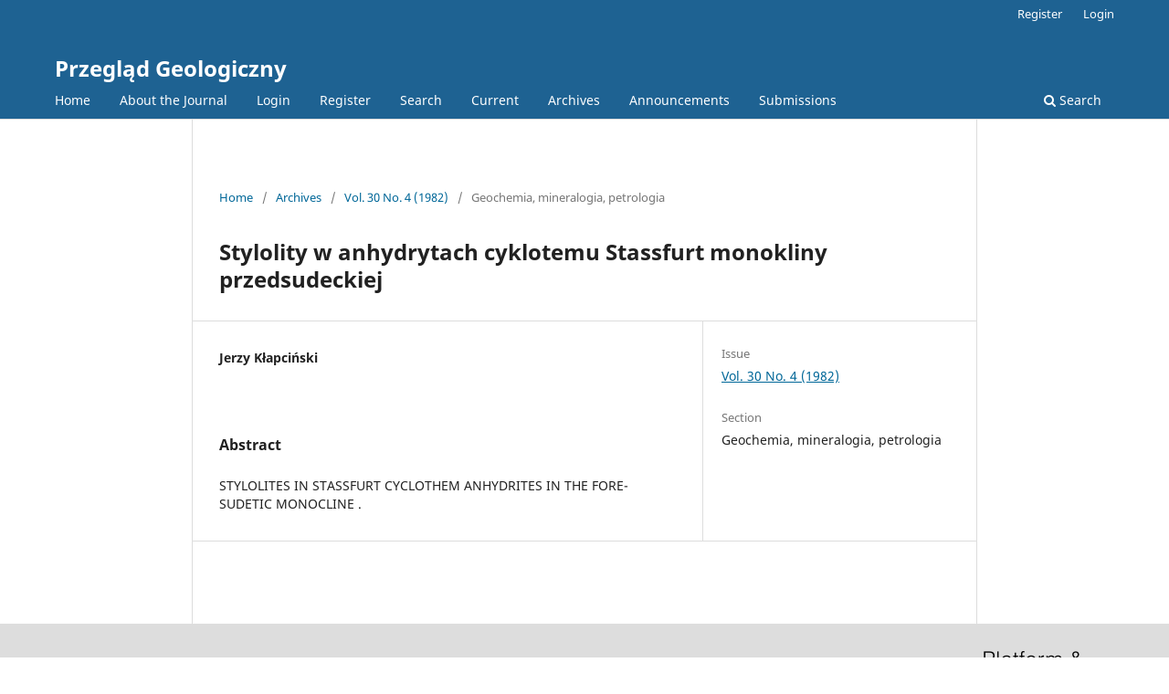

--- FILE ---
content_type: text/html; charset=utf-8
request_url: https://geojournals.pgi.gov.pl/pg/article/view/18262
body_size: 2543
content:
<!DOCTYPE html>
<html lang="en-US" xml:lang="en-US">
<head>
	<meta charset="utf-8">
	<meta name="viewport" content="width=device-width, initial-scale=1.0">
	<title>
		Stylolity w anhydrytach cyklotemu Stassfurt monokliny przedsudeckiej
							| Przegląd Geologiczny
			</title>

	
<link rel="icon" href="https://geojournals.pgi.gov.pl/public/journals/5/favicon_en_US">
<meta name="generator" content="Open Journal Systems 3.3.0.19">
<link rel="schema.DC" href="http://purl.org/dc/elements/1.1/" />
<meta name="DC.Creator.PersonalName" content="Jerzy Kłapciński"/>
<meta name="DC.Date.dateSubmitted" scheme="ISO8601" content="2014-11-11"/>
<meta name="DC.Date.issued" scheme="ISO8601" content="1982-04-11"/>
<meta name="DC.Date.modified" scheme="ISO8601" content="2014-11-11"/>
<meta name="DC.Description" xml:lang="pl" content="STYLOLITES IN STASSFURT CYCLOTHEM ANHYDRITES IN THE FORE-SUDETIC MONOCLINE 

."/>
<meta name="DC.Identifier" content="18262"/>
<meta name="DC.Identifier.pageNumber" content="188"/>
<meta name="DC.Identifier.URI" content="https://geojournals.pgi.gov.pl/pg/article/view/18262"/>
<meta name="DC.Language" scheme="ISO639-1" content="pl"/>
<meta name="DC.Rights" content="Copyright (c)  "/>
<meta name="DC.Rights" content=""/>
<meta name="DC.Source" content="Przegląd Geologiczny"/>
<meta name="DC.Source.ISSN" content="0033-2151"/>
<meta name="DC.Source.Issue" content="4"/>
<meta name="DC.Source.Volume" content="30"/>
<meta name="DC.Source.URI" content="https://geojournals.pgi.gov.pl/pg"/>
<meta name="DC.Title" content="Stylolity w anhydrytach cyklotemu Stassfurt monokliny przedsudeckiej"/>
<meta name="DC.Type" content="Text.Serial.Journal"/>
<meta name="DC.Type.articleType" content="Geochemia, mineralogia, petrologia"/>
<meta name="gs_meta_revision" content="1.1"/>
<meta name="citation_journal_title" content="Przegląd Geologiczny"/>
<meta name="citation_journal_abbrev" content="pg"/>
<meta name="citation_issn" content="0033-2151"/> 
<meta name="citation_author" content="Jerzy Kłapciński"/>
<meta name="citation_title" content="Stylolity w anhydrytach cyklotemu Stassfurt monokliny przedsudeckiej"/>
<meta name="citation_language" content="pl"/>
<meta name="citation_date" content="1982"/>
<meta name="citation_volume" content="30"/>
<meta name="citation_issue" content="4"/>
<meta name="citation_firstpage" content="188"/>
<meta name="citation_lastpage" content="188"/>
<meta name="citation_abstract_html_url" content="https://geojournals.pgi.gov.pl/pg/article/view/18262"/>
	<link rel="stylesheet" href="https://geojournals.pgi.gov.pl/pg/$$$call$$$/page/page/css?name=stylesheet" type="text/css" /><link rel="stylesheet" href="https://geojournals.pgi.gov.pl/pg/$$$call$$$/page/page/css?name=font" type="text/css" /><link rel="stylesheet" href="https://geojournals.pgi.gov.pl/lib/pkp/styles/fontawesome/fontawesome.css?v=3.3.0.19" type="text/css" /><link rel="stylesheet" href="https://geojournals.pgi.gov.pl/public/journals/5/styleSheet.css?d=2024-06-06+12%3A01%3A28" type="text/css" /><link rel="stylesheet" href="https://geojournals.pgi.gov.pl/public/site/styleSheet.css?v=3.3.0.19" type="text/css" />
</head>
<body class="pkp_page_article pkp_op_view" dir="ltr">

	<div class="pkp_structure_page">

				<header class="pkp_structure_head" id="headerNavigationContainer" role="banner">
						
 <nav class="cmp_skip_to_content" aria-label="Jump to content links">
	<a href="#pkp_content_main">Skip to main content</a>
	<a href="#siteNav">Skip to main navigation menu</a>
		<a href="#pkp_content_footer">Skip to site footer</a>
</nav>

			<div class="pkp_head_wrapper">

				<div class="pkp_site_name_wrapper">
					<button class="pkp_site_nav_toggle">
						<span>Open Menu</span>
					</button>
										<div class="pkp_site_name">
																<a href="						https://geojournals.pgi.gov.pl/pg/index
					" class="is_text">Przegląd Geologiczny</a>
										</div>
				</div>

				
				<nav class="pkp_site_nav_menu" aria-label="Site Navigation">
					<a id="siteNav"></a>
					<div class="pkp_navigation_primary_row">
						<div class="pkp_navigation_primary_wrapper">
																				<ul id="navigationPrimary" class="pkp_navigation_primary pkp_nav_list">
								<li class="">
				<a href="http://geojournals.pgi.gov.pl/pg">
					Home
				</a>
							</li>
								<li class="">
				<a href="https://geojournals.pgi.gov.pl/pg/about">
					About the Journal
				</a>
							</li>
								<li class="">
				<a href="https://geojournals.pgi.gov.pl/pg/login">
					Login
				</a>
							</li>
								<li class="">
				<a href="https://geojournals.pgi.gov.pl/pg/user/register">
					Register
				</a>
							</li>
								<li class="">
				<a href="https://geojournals.pgi.gov.pl/pg/search/search">
					Search
				</a>
							</li>
								<li class="">
				<a href="https://geojournals.pgi.gov.pl/pg/issue/current">
					Current
				</a>
							</li>
								<li class="">
				<a href="https://geojournals.pgi.gov.pl/pg/issue/archive">
					Archives
				</a>
							</li>
								<li class="">
				<a href="https://geojournals.pgi.gov.pl/pg/announcement">
					Announcements
				</a>
							</li>
								<li class="">
				<a href="https://geojournals.pgi.gov.pl/pg/about/submissions">
					Submissions
				</a>
							</li>
			</ul>

				

																						<div class="pkp_navigation_search_wrapper">
									<a href="https://geojournals.pgi.gov.pl/pg/search" class="pkp_search pkp_search_desktop">
										<span class="fa fa-search" aria-hidden="true"></span>
										Search
									</a>
								</div>
													</div>
					</div>
					<div class="pkp_navigation_user_wrapper" id="navigationUserWrapper">
							<ul id="navigationUser" class="pkp_navigation_user pkp_nav_list">
																						<li class="profile">
				<a href="https://geojournals.pgi.gov.pl/pg/user/register">
					Register
				</a>
							</li>
								<li class="profile">
				<a href="https://geojournals.pgi.gov.pl/pg/login">
					Login
				</a>
							</li>
										</ul>

					</div>
				</nav>
			</div><!-- .pkp_head_wrapper -->
		</header><!-- .pkp_structure_head -->

						<div class="pkp_structure_content has_sidebar">
			<div class="pkp_structure_main" role="main">
				<a id="pkp_content_main"></a>

<div class="page page_article">
			<nav class="cmp_breadcrumbs" role="navigation" aria-label="You are here:">
	<ol>
		<li>
			<a href="https://geojournals.pgi.gov.pl/pg/index">
				Home
			</a>
			<span class="separator">/</span>
		</li>
		<li>
			<a href="https://geojournals.pgi.gov.pl/pg/issue/archive">
				Archives
			</a>
			<span class="separator">/</span>
		</li>
					<li>
				<a href="https://geojournals.pgi.gov.pl/pg/issue/view/1822">
					Vol. 30 No. 4 (1982)
				</a>
				<span class="separator">/</span>
			</li>
				<li class="current" aria-current="page">
			<span aria-current="page">
									Geochemia, mineralogia, petrologia
							</span>
		</li>
	</ol>
</nav>
	
		  	 <article class="obj_article_details">

		
	<h1 class="page_title">
		Stylolity w anhydrytach cyklotemu Stassfurt monokliny przedsudeckiej
	</h1>

	
	<div class="row">
		<div class="main_entry">

							<section class="item authors">
					<h2 class="pkp_screen_reader">Authors</h2>
					<ul class="authors">
											<li>
							<span class="name">
								Jerzy Kłapciński
							</span>
																				</li>
										</ul>
				</section>
			
						
						
										<section class="item abstract">
					<h2 class="label">Abstract</h2>
					STYLOLITES IN STASSFURT CYCLOTHEM ANHYDRITES IN THE FORE-SUDETIC MONOCLINE 

.
				</section>
			
			

																			
						
		</div><!-- .main_entry -->

		<div class="entry_details">

						
									
			
						
										<div class="item issue">

											<section class="sub_item">
							<h2 class="label">
								Issue
							</h2>
							<div class="value">
								<a class="title" href="https://geojournals.pgi.gov.pl/pg/issue/view/1822">
									Vol. 30 No. 4 (1982)
								</a>
							</div>
						</section>
					
											<section class="sub_item">
							<h2 class="label">
								Section
							</h2>
							<div class="value">
								Geochemia, mineralogia, petrologia
							</div>
						</section>
					
									</div>
			
						
						
			

		</div><!-- .entry_details -->
	</div><!-- .row -->

</article>

	

</div><!-- .page -->

	</div><!-- pkp_structure_main -->

							</div><!-- pkp_structure_content -->

<div class="pkp_structure_footer_wrapper" role="contentinfo">
	<a id="pkp_content_footer"></a>

	<div class="pkp_structure_footer">

		
		<div class="pkp_brand_footer" role="complementary">
			<a href="https://geojournals.pgi.gov.pl/pg/about/aboutThisPublishingSystem">
				<img alt="More information about the publishing system, Platform and Workflow by OJS/PKP." src="https://geojournals.pgi.gov.pl/templates/images/ojs_brand.png">
			</a>
		</div>
	</div>
</div><!-- pkp_structure_footer_wrapper -->

</div><!-- pkp_structure_page -->

<script src="https://geojournals.pgi.gov.pl/lib/pkp/lib/vendor/components/jquery/jquery.js?v=3.3.0.19" type="text/javascript"></script><script src="https://geojournals.pgi.gov.pl/lib/pkp/lib/vendor/components/jqueryui/jquery-ui.js?v=3.3.0.19" type="text/javascript"></script><script src="https://geojournals.pgi.gov.pl/plugins/themes/default/js/lib/popper/popper.js?v=3.3.0.19" type="text/javascript"></script><script src="https://geojournals.pgi.gov.pl/plugins/themes/default/js/lib/bootstrap/util.js?v=3.3.0.19" type="text/javascript"></script><script src="https://geojournals.pgi.gov.pl/plugins/themes/default/js/lib/bootstrap/dropdown.js?v=3.3.0.19" type="text/javascript"></script><script src="https://geojournals.pgi.gov.pl/plugins/themes/default/js/main.js?v=3.3.0.19" type="text/javascript"></script><script type="text/javascript">
(function (w, d, s, l, i) { w[l] = w[l] || []; var f = d.getElementsByTagName(s)[0],
j = d.createElement(s), dl = l != 'dataLayer' ? '&l=' + l : ''; j.async = true; 
j.src = 'https://www.googletagmanager.com/gtag/js?id=' + i + dl; f.parentNode.insertBefore(j, f); 
function gtag(){dataLayer.push(arguments)}; gtag('js', new Date()); gtag('config', i); })
(window, document, 'script', 'dataLayer', 'UA-23865270-6');
</script>


<script type="text/javascript" src="/_Incapsula_Resource?SWJIYLWA=719d34d31c8e3a6e6fffd425f7e032f3&ns=2&cb=469522752" async></script></body>
</html>


--- FILE ---
content_type: application/javascript
request_url: https://geojournals.pgi.gov.pl/_Incapsula_Resource?SWJIYLWA=719d34d31c8e3a6e6fffd425f7e032f3&ns=2&cb=469522752
body_size: 19865
content:
var _0xfe73=['\x77\x37\x4c\x44\x71\x38\x4b\x4f\x77\x70\x4e\x79\x62\x73\x4b\x48\x49\x38\x4b\x77\x4c\x77\x3d\x3d','\x77\x35\x77\x55\x4c\x55\x4a\x48\x49\x58\x37\x43\x6f\x77\x2f\x43\x6c\x53\x56\x4f\x77\x71\x73\x38\x46\x4d\x4f\x49\x47\x63\x4b\x4c\x77\x71\x44\x43\x76\x38\x4b\x63\x4b\x54\x38\x3d','\x48\x4d\x4f\x6f\x77\x37\x55\x4a\x61\x77\x3d\x3d','\x77\x6f\x49\x62\x77\x37\x73\x3d','\x58\x4d\x4f\x7a\x77\x72\x50\x43\x69\x63\x4f\x4c\x4a\x63\x4b\x50\x77\x36\x63\x3d','\x45\x77\x6a\x43\x75\x63\x4b\x47\x77\x71\x4c\x43\x6f\x53\x72\x43\x75\x4d\x4b\x5a\x41\x63\x4f\x52\x77\x37\x4e\x49\x62\x79\x37\x44\x6b\x51\x70\x42\x77\x6f\x67\x75\x53\x32\x49\x51\x77\x6f\x4d\x33\x65\x77\x3d\x3d','\x77\x36\x35\x39\x48\x6d\x67\x6f','\x41\x7a\x4c\x44\x69\x38\x4f\x6a\x77\x37\x50\x43\x72\x44\x51\x3d','\x48\x73\x4b\x37\x4a\x30\x30\x3d','\x77\x71\x6f\x4e\x4d\x38\x4f\x43\x49\x43\x76\x43\x73\x67\x3d\x3d','\x77\x71\x6b\x53\x49\x68\x50\x44\x73\x6a\x4d\x3d','\x77\x35\x55\x61\x62\x55\x68\x4b\x77\x71\x4d\x6a\x77\x6f\x2f\x44\x68\x63\x4f\x43\x77\x71\x73\x71\x77\x6f\x39\x39\x77\x6f\x72\x43\x69\x30\x62\x44\x6a\x38\x4f\x6e\x4d\x51\x3d\x3d','\x48\x6e\x55\x47\x47\x45\x6f\x3d','\x42\x33\x4c\x44\x74\x51\x3d\x3d','\x77\x37\x49\x58\x77\x6f\x77\x56\x77\x36\x72\x43\x68\x6a\x77\x31\x77\x37\x68\x30','\x61\x38\x4f\x6e\x4f\x55\x66\x43\x74\x63\x4b\x56\x61\x69\x74\x53\x77\x72\x6e\x43\x75\x41\x62\x43\x6c\x46\x55\x56\x77\x34\x64\x37\x77\x6f\x6b\x47\x4a\x42\x6b\x3d','\x47\x79\x62\x44\x69\x73\x4f\x30\x77\x37\x4d\x3d','\x77\x70\x50\x44\x6d\x4d\x4b\x46','\x42\x32\x45\x65\x43\x46\x31\x42\x77\x35\x6a\x43\x73\x63\x4f\x35\x52\x79\x30\x3d','\x42\x67\x50\x43\x70\x33\x44\x44\x69\x55\x35\x78\x77\x37\x4c\x43\x71\x4d\x4f\x49\x64\x38\x4f\x6a\x77\x37\x72\x43\x6c\x31\x48\x44\x75\x44\x48\x43\x6d\x56\x37\x43\x6f\x69\x37\x43\x6c\x4d\x4f\x55\x41\x67\x55\x37\x77\x36\x77\x77','\x77\x72\x31\x74\x66\x79\x45\x41\x49\x41\x3d\x3d','\x77\x70\x49\x53\x4c\x6a\x50\x44\x69\x67\x6e\x43\x69\x38\x4f\x47\x64\x45\x50\x43\x6c\x38\x4f\x48\x42\x69\x6a\x43\x70\x63\x4f\x6d\x77\x36\x4d\x6c\x77\x71\x45\x65\x55\x67\x3d\x3d','\x4e\x63\x4b\x6b\x77\x34\x67\x59\x47\x41\x48\x43\x71\x7a\x51\x4c\x77\x37\x38\x55\x43\x4d\x4f\x6c\x77\x34\x67\x2f\x77\x72\x58\x43\x68\x78\x35\x4f\x4b\x78\x4e\x4f\x5a\x69\x4c\x43\x72\x6b\x41\x7a\x77\x6f\x4e\x47','\x77\x70\x68\x39\x77\x34\x66\x44\x70\x41\x51\x3d','\x77\x71\x6a\x44\x76\x38\x4b\x61\x56\x32\x59\x56\x77\x72\x49\x57\x5a\x53\x6f\x7a','\x61\x4d\x4f\x68\x42\x46\x66\x43\x71\x4d\x4b\x4c\x4b\x69\x4d\x3d','\x77\x71\x50\x44\x72\x63\x4b\x68\x44\x42\x6f\x47\x77\x36\x35\x4f\x53\x38\x4f\x76\x53\x73\x4b\x6c\x77\x36\x54\x43\x71\x54\x62\x43\x71\x68\x38\x2f\x58\x4d\x4b\x77\x77\x36\x68\x70\x77\x35\x44\x43\x6c\x63\x4b\x49\x77\x37\x54\x43\x73\x32\x50\x44\x70\x7a\x6c\x4d\x77\x72\x67\x76\x4e\x79\x4a\x6b\x77\x35\x6a\x44\x75\x6a\x49\x6d\x66\x42\x48\x43\x6e\x63\x4f\x4a\x77\x72\x44\x43\x6f\x63\x4b\x77\x54\x4d\x4b\x31\x77\x70\x2f\x43\x67\x54\x6c\x67\x57\x38\x4f\x43\x48\x73\x4b\x64\x77\x37\x59\x54\x56\x79\x66\x43\x70\x73\x4f\x42\x42\x38\x4b\x43\x50\x33\x33\x43\x70\x4d\x4b\x59\x4b\x38\x4b\x68\x77\x6f\x67\x79\x77\x70\x67\x73\x66\x38\x4f\x7a\x77\x37\x59\x4e\x77\x35\x76\x44\x6b\x6b\x59\x6f\x66\x41\x3d\x3d','\x62\x32\x33\x44\x6e\x6c\x4a\x50','\x77\x35\x51\x37\x45\x51\x3d\x3d','\x4d\x33\x7a\x43\x6a\x67\x39\x36\x77\x35\x38\x4f\x42\x63\x4b\x70','\x77\x34\x51\x51\x4b\x56\x68\x4a\x4c\x32\x54\x43\x76\x77\x3d\x3d','\x55\x4d\x4f\x69\x77\x36\x42\x46\x42\x6a\x66\x44\x6f\x51\x30\x3d','\x77\x37\x2f\x43\x74\x58\x58\x43\x70\x51\x3d\x3d','\x77\x71\x2f\x44\x76\x38\x4b\x58\x55\x58\x38\x43\x77\x71\x6b\x42\x50\x79\x45\x75\x77\x71\x70\x43\x45\x52\x51\x53\x77\x37\x4d\x45\x50\x58\x45\x61','\x62\x48\x56\x4d\x77\x36\x6b\x6f','\x53\x46\x5a\x4b\x77\x72\x68\x61\x46\x31\x6a\x43\x71\x6c\x64\x50\x77\x34\x7a\x43\x6a\x67\x3d\x3d','\x4a\x33\x6f\x6a\x77\x35\x45\x54\x77\x71\x30\x56\x4f\x7a\x62\x44\x76\x63\x4f\x4f\x77\x71\x30\x39\x77\x35\x6b\x54\x46\x78\x73\x37\x77\x34\x37\x44\x6b\x7a\x64\x48','\x4e\x4d\x4b\x73\x77\x34\x6f\x4a\x45\x67\x3d\x3d','\x41\x63\x4b\x78\x44\x55\x6f\x4e\x77\x72\x59\x47\x48\x67\x3d\x3d','\x64\x57\x6e\x44\x6e\x45\x42\x65\x47\x67\x3d\x3d','\x61\x33\x6f\x53\x77\x37\x50\x43\x69\x44\x78\x30\x77\x36\x4a\x69\x77\x6f\x72\x44\x69\x73\x4b\x73\x56\x31\x48\x44\x73\x63\x4f\x31\x42\x41\x74\x43\x77\x6f\x67\x30\x55\x63\x4f\x76\x77\x36\x34\x3d','\x77\x70\x6b\x44\x77\x34\x4c\x43\x69\x63\x4f\x4c','\x46\x4d\x4f\x56\x47\x44\x58\x43\x74\x73\x4b\x51\x77\x71\x39\x69\x77\x72\x48\x43\x6a\x41\x3d\x3d','\x50\x47\x2f\x43\x69\x67\x3d\x3d','\x4a\x73\x4b\x6f\x77\x35\x41\x56\x46\x42\x50\x44\x6b\x53\x34\x55\x77\x37\x51\x3d','\x77\x37\x66\x43\x72\x33\x2f\x43\x6f\x33\x46\x73\x77\x34\x6c\x6e','\x77\x35\x6b\x61\x77\x35\x67\x6a\x77\x70\x78\x43\x77\x71\x54\x44\x6c\x73\x4b\x56\x45\x63\x4b\x74\x77\x71\x41\x3d','\x4e\x63\x4b\x6b\x77\x34\x49\x49\x48\x77\x3d\x3d','\x51\x38\x4f\x78\x77\x71\x2f\x43\x69\x38\x4f\x62\x4b\x73\x4f\x47\x77\x36\x6f\x38\x62\x55\x4c\x44\x70\x58\x30\x3d','\x77\x35\x77\x59\x77\x34\x59\x7a\x77\x70\x77\x3d','\x53\x63\x4b\x37\x77\x34\x7a\x44\x76\x63\x4f\x51\x77\x36\x34\x3d','\x77\x70\x44\x43\x6c\x38\x4f\x63\x77\x37\x72\x43\x72\x67\x3d\x3d','\x52\x4d\x4b\x6d\x77\x34\x7a\x44\x71\x63\x4f\x4d\x77\x36\x6b\x3d','\x43\x43\x6a\x44\x68\x38\x4f\x78\x77\x37\x2f\x43\x67\x53\x4e\x77\x77\x71\x33\x43\x71\x63\x4b\x35\x56\x4d\x4b\x47\x46\x6a\x4c\x43\x75\x67\x3d\x3d','\x77\x37\x31\x7a\x45\x32\x30\x6b\x77\x35\x54\x43\x70\x6c\x46\x61\x77\x36\x48\x43\x70\x4d\x4b\x39\x43\x79\x66\x43\x72\x67\x3d\x3d','\x53\x56\x5a\x2b\x77\x71\x68\x56\x4d\x45\x54\x43\x73\x57\x31\x54\x77\x34\x33\x43\x6d\x56\x48\x44\x76\x51\x35\x37\x77\x6f\x4e\x39\x57\x45\x6a\x43\x71\x31\x6f\x3d','\x4b\x77\x50\x43\x76\x63\x4b\x48\x77\x71\x37\x43\x6f\x69\x72\x43\x6d\x38\x4b\x31\x50\x4d\x4f\x6d\x77\x70\x35\x78\x57\x51\x50\x44\x75\x53\x52\x6c\x77\x37\x49\x3d','\x51\x63\x4b\x4d\x61\x4d\x4f\x30\x77\x37\x76\x44\x75\x73\x4b\x34\x77\x34\x76\x43\x67\x73\x4f\x43\x77\x71\x4c\x44\x69\x51\x3d\x3d','\x77\x35\x72\x43\x75\x73\x4f\x6c\x4c\x73\x4f\x67\x77\x35\x6c\x31\x77\x37\x70\x58\x54\x43\x2f\x44\x6d\x6a\x44\x43\x76\x38\x4f\x39\x77\x71\x76\x44\x74\x6e\x64\x6c\x46\x38\x4b\x58\x77\x36\x49\x37\x48\x77\x37\x44\x73\x6c\x4c\x43\x70\x4d\x4f\x42','\x77\x37\x7a\x43\x73\x33\x7a\x43\x70\x56\x46\x38\x77\x35\x5a\x73\x77\x6f\x49\x3d','\x4c\x47\x30\x30\x77\x35\x52\x61\x77\x72\x67\x4f\x42\x7a\x44\x43\x6f\x63\x4f\x58\x77\x71\x38\x76\x77\x70\x5a\x54\x56\x77\x52\x77\x77\x34\x7a\x44\x6b\x53\x31\x49\x77\x37\x6c\x77\x77\x72\x37\x44\x6c\x73\x4b\x4e','\x4f\x48\x72\x43\x6b\x73\x4f\x52\x4a\x41\x3d\x3d','\x77\x70\x59\x6a\x49\x41\x3d\x3d','\x77\x70\x45\x71\x43\x44\x78\x7a\x47\x33\x63\x3d','\x4c\x73\x4b\x6f\x77\x34\x67\x62\x41\x78\x34\x3d','\x55\x63\x4f\x75\x77\x37\x78\x53\x41\x43\x2f\x43\x6f\x52\x6b\x30\x55\x78\x2f\x43\x72\x4d\x4f\x4c\x77\x34\x66\x43\x6a\x73\x4b\x56\x51\x51\x3d\x3d','\x45\x73\x4b\x79\x4d\x56\x77\x65\x77\x72\x4d\x38\x45\x63\x4f\x4a\x77\x71\x73\x3d','\x42\x38\x4b\x67\x77\x70\x77\x53\x77\x6f\x70\x72\x50\x51\x6e\x43\x73\x77\x74\x43\x77\x70\x70\x79\x77\x35\x58\x43\x71\x63\x4f\x4d\x45\x44\x4d\x46\x55\x38\x4b\x33\x77\x36\x38\x42\x52\x63\x4b\x57\x77\x71\x6f\x36\x41\x4d\x4b\x46\x4d\x68\x66\x44\x6f\x63\x4b\x36\x49\x55\x72\x44\x67\x63\x4f\x73\x58\x67\x67\x3d','\x77\x34\x48\x43\x71\x4d\x4f\x32\x4e\x63\x4f\x47\x77\x35\x39\x6b\x77\x37\x74\x52\x4a\x69\x50\x44\x68\x7a\x77\x3d','\x51\x38\x4b\x73\x77\x34\x54\x44\x74\x4d\x4f\x63\x77\x36\x6b\x3d','\x77\x37\x70\x75\x45\x33\x4d\x70','\x77\x35\x77\x55\x4c\x55\x4a\x48\x49\x58\x37\x43\x6f\x77\x2f\x43\x6c\x54\x78\x63\x77\x71\x41\x70\x49\x4d\x4f\x4f\x47\x38\x4b\x41\x77\x36\x6e\x44\x68\x73\x4f\x61\x48\x6e\x6b\x56\x77\x72\x50\x43\x6b\x7a\x68\x57\x41\x46\x38\x66\x77\x37\x76\x43\x71\x30\x44\x43\x69\x73\x4f\x76\x50\x38\x4f\x36\x4b\x67\x3d\x3d','\x77\x37\x37\x43\x75\x42\x54\x44\x6c\x68\x55\x3d','\x77\x72\x37\x44\x6f\x38\x4b\x52\x56\x6c\x4d\x41\x77\x71\x49\x62\x5a\x51\x45\x67\x77\x72\x31\x57','\x49\x73\x4f\x74\x4e\x4d\x4b\x5a\x77\x71\x33\x44\x68\x67\x3d\x3d','\x43\x4d\x4f\x37\x77\x37\x67\x53\x61\x67\x3d\x3d','\x77\x6f\x2f\x44\x6f\x38\x4b\x34\x43\x52\x67\x47\x77\x37\x51\x4a\x54\x63\x4b\x34\x54\x38\x4b\x7a\x77\x36\x37\x43\x76\x56\x66\x43\x76\x51\x67\x2b\x53\x38\x4b\x52\x77\x37\x70\x75\x77\x70\x48\x43\x6d\x73\x4f\x58\x77\x72\x76\x44\x73\x69\x72\x44\x74\x69\x52\x7a\x77\x36\x38\x55\x63\x43\x35\x7a\x77\x35\x33\x43\x73\x33\x59\x3d','\x63\x47\x67\x42\x77\x36\x6a\x43\x72\x6a\x70\x6c\x77\x36\x4e\x6b\x77\x36\x44\x44\x69\x4d\x4b\x33\x57\x41\x3d\x3d','\x77\x37\x50\x44\x74\x73\x4b\x42\x77\x70\x4e\x7a\x66\x67\x3d\x3d','\x77\x71\x59\x4b\x50\x38\x4f\x4f\x49\x51\x3d\x3d','\x77\x37\x4d\x44\x77\x6f\x34\x5a\x77\x37\x2f\x43\x73\x43\x45\x2b\x77\x37\x34\x79\x64\x58\x6f\x44\x77\x35\x62\x44\x70\x47\x50\x43\x74\x38\x4b\x78\x77\x35\x66\x44\x6f\x4d\x4b\x45\x56\x56\x41\x35\x42\x63\x4b\x4d\x77\x70\x70\x67\x52\x55\x6e\x43\x76\x38\x4f\x51\x77\x70\x72\x43\x6d\x63\x4b\x6f\x48\x4d\x4f\x75\x4f\x38\x4b\x52\x46\x32\x52\x42\x77\x37\x55\x59\x77\x72\x5a\x4a','\x62\x4d\x4b\x33\x77\x34\x62\x44\x71\x4d\x4f\x58\x77\x36\x6c\x46\x77\x36\x4e\x36\x4f\x63\x4b\x43\x77\x70\x54\x43\x73\x63\x4b\x4b\x77\x36\x59\x48\x77\x36\x39\x49\x77\x70\x56\x72\x49\x63\x4f\x43\x77\x34\x46\x51\x47\x41\x3d\x3d','\x77\x37\x4d\x44\x77\x6f\x34\x5a\x77\x37\x2f\x43\x73\x43\x45\x2b\x77\x37\x34\x79\x5a\x32\x51\x58\x77\x34\x66\x44\x71\x41\x3d\x3d','\x77\x6f\x59\x4c\x43\x73\x4f\x64\x77\x71\x55\x3d','\x61\x33\x6f\x53\x77\x37\x50\x43\x69\x44\x78\x30\x77\x36\x4a\x69\x77\x6f\x72\x44\x6e\x4d\x4b\x77\x58\x45\x33\x44\x6c\x63\x4f\x78\x46\x51\x78\x5a\x77\x71\x4a\x37\x56\x38\x4f\x36\x77\x72\x54\x44\x6d\x6b\x55\x41\x5a\x63\x4f\x62\x42\x67\x3d\x3d','\x52\x73\x4f\x7a\x77\x72\x48\x43\x6d\x38\x4f\x62','\x48\x38\x4f\x36\x77\x37\x77\x4f\x54\x32\x58\x43\x6d\x6a\x70\x71\x77\x36\x50\x43\x68\x79\x45\x6a','\x77\x37\x7a\x43\x74\x58\x50\x43\x71\x57\x6c\x67','\x42\x47\x72\x44\x6c\x6e\x48\x43\x73\x79\x4c\x43\x74\x63\x4b\x44\x45\x46\x76\x43\x69\x38\x4b\x7a\x77\x34\x68\x2f\x52\x63\x4f\x46\x77\x6f\x31\x48\x77\x35\x5a\x48\x77\x70\x4d\x33\x77\x70\x42\x76\x59\x57\x72\x43\x70\x4d\x4f\x6d\x4f\x31\x31\x4d\x77\x36\x73\x3d','\x77\x72\x6b\x51\x77\x72\x78\x45\x57\x56\x44\x44\x6a\x30\x63\x4d\x77\x6f\x6c\x6d\x77\x71\x4a\x50','\x47\x6d\x66\x44\x67\x57\x7a\x43\x73\x69\x7a\x43\x73\x38\x4b\x42','\x49\x48\x44\x43\x67\x78\x64\x57\x51\x38\x4b\x34\x4c\x45\x48\x43\x68\x38\x4b\x41\x77\x37\x48\x44\x6c\x38\x4f\x51\x59\x63\x4f\x46\x4e\x73\x4f\x41\x77\x35\x51\x43\x65\x4d\x4b\x2f\x56\x6c\x2f\x43\x76\x38\x4f\x75\x77\x36\x76\x44\x6a\x73\x4b\x43\x41\x56\x34\x3d','\x51\x63\x4f\x41\x55\x4d\x4f\x56','\x77\x70\x49\x59\x42\x38\x4f\x65\x77\x71\x55\x3d','\x77\x72\x35\x62\x58\x41\x3d\x3d','\x77\x6f\x4c\x44\x73\x4d\x4b\x72\x41\x51\x73\x43\x77\x34\x55\x4b\x57\x73\x4f\x37\x58\x38\x4b\x75\x77\x37\x38\x3d','\x77\x6f\x30\x55\x44\x41\x3d\x3d','\x77\x34\x45\x48\x4f\x41\x3d\x3d','\x77\x35\x7a\x43\x72\x31\x59\x3d','\x77\x71\x6a\x44\x76\x58\x68\x68\x77\x70\x4c\x44\x69\x63\x4b\x63\x55\x47\x54\x44\x6c\x63\x4f\x47\x55\x78\x55\x54\x56\x4d\x4f\x67\x43\x32\x6a\x44\x69\x42\x58\x43\x6d\x55\x4c\x44\x71\x51\x4e\x6c\x48\x38\x4b\x32\x48\x63\x4f\x56\x61\x52\x33\x44\x6a\x42\x31\x4e','\x77\x35\x7a\x44\x70\x63\x4b\x55\x77\x70\x55\x3d','\x77\x71\x70\x30\x65\x44\x59\x62\x50\x67\x3d\x3d','\x77\x72\x49\x6a\x46\x67\x3d\x3d','\x53\x4d\x4b\x55\x54\x77\x3d\x3d','\x62\x57\x68\x4b','\x59\x4d\x4b\x72\x77\x6f\x48\x44\x69\x77\x3d\x3d','\x61\x38\x4f\x79\x77\x35\x55\x3d','\x59\x47\x2f\x43\x6b\x63\x4f\x33\x4e\x63\x4b\x4d\x77\x71\x33\x43\x69\x38\x4f\x46\x50\x42\x59\x3d','\x48\x47\x72\x44\x6a\x47\x33\x43\x73\x51\x3d\x3d','\x77\x35\x34\x57\x77\x37\x6b\x79\x77\x6f\x74\x46\x77\x36\x54\x44\x68\x67\x3d\x3d','\x42\x38\x4b\x6c\x77\x37\x62\x44\x6c\x38\x4f\x76\x50\x73\x4b\x41\x77\x72\x42\x75\x4d\x77\x37\x43\x74\x45\x2f\x43\x6f\x38\x4f\x37\x77\x37\x33\x44\x68\x73\x4b\x73\x4e\x63\x4f\x55\x77\x35\x58\x44\x6d\x53\x48\x43\x6d\x67\x37\x43\x6a\x63\x4f\x52\x77\x36\x2f\x43\x69\x73\x4b\x58\x43\x79\x50\x44\x74\x4d\x4b\x7a\x52\x67\x7a\x44\x70\x38\x4b\x35\x77\x71\x4c\x44\x72\x67\x3d\x3d','\x77\x71\x74\x67\x64\x43\x45\x41\x49\x51\x3d\x3d','\x77\x36\x76\x44\x6a\x56\x59\x3d','\x65\x63\x4b\x38\x77\x70\x45\x3d','\x46\x63\x4f\x4f\x47\x54\x6f\x3d','\x77\x71\x34\x58\x77\x72\x5a\x58','\x77\x6f\x6f\x4e\x77\x6f\x67\x3d','\x63\x79\x49\x41\x77\x71\x72\x43\x6a\x6d\x38\x34\x77\x36\x73\x6e\x77\x34\x66\x43\x6e\x63\x4b\x68\x44\x41\x6a\x43\x72\x4d\x4b\x76\x52\x41\x4e\x4d\x77\x6f\x41\x69\x46\x73\x4b\x69\x77\x71\x33\x43\x67\x78\x67\x42\x50\x38\x4b\x46\x55\x78\x48\x43\x6d\x42\x38\x61\x50\x73\x4f\x67\x77\x71\x6a\x44\x74\x6d\x41\x6a\x43\x43\x39\x77\x4a\x4d\x4b\x71\x77\x37\x30\x47\x77\x37\x77\x44\x66\x58\x50\x43\x74\x68\x58\x44\x75\x73\x4f\x34\x42\x38\x4f\x70\x4b\x4d\x4b\x51\x77\x37\x48\x44\x74\x6a\x37\x43\x6c\x77\x6a\x43\x76\x51\x3d\x3d','\x61\x6e\x6e\x44\x6b\x46\x52\x65\x41\x41\x3d\x3d','\x77\x37\x45\x59\x77\x35\x4e\x2b\x77\x37\x55\x50\x77\x71\x5a\x37\x63\x6d\x77\x4d\x4a\x79\x77\x3d','\x77\x37\x6a\x44\x71\x63\x4b\x48','\x41\x68\x6a\x43\x71\x67\x3d\x3d','\x77\x72\x63\x72\x4c\x67\x3d\x3d','\x43\x63\x4f\x59\x77\x35\x74\x59\x44\x44\x6e\x44\x76\x77\x30\x74\x55\x42\x7a\x43\x6b\x73\x4f\x31\x77\x37\x62\x43\x6c\x63\x4b\x54\x52\x38\x4b\x56\x47\x33\x72\x44\x6a\x38\x4b\x69\x77\x34\x5a\x77\x57\x79\x59\x79\x77\x6f\x50\x44\x68\x48\x55\x39\x48\x63\x4b\x33\x77\x37\x45\x3d','\x77\x37\x70\x6f\x48\x58\x77\x3d','\x77\x72\x56\x77\x5a\x53\x45\x56\x4e\x4d\x4b\x58','\x77\x35\x34\x61\x50\x41\x3d\x3d','\x4f\x46\x48\x43\x74\x38\x4f\x6c\x77\x36\x62\x44\x68\x67\x3d\x3d','\x4a\x4d\x4f\x77\x4e\x73\x4b\x43\x77\x71\x54\x44\x6b\x4d\x4f\x6f\x4b\x77\x3d\x3d','\x58\x38\x4f\x47\x77\x35\x73\x3d','\x50\x77\x58\x43\x76\x63\x4b\x51\x77\x71\x37\x43\x75\x57\x45\x3d','\x4b\x51\x54\x43\x74\x38\x4b\x47\x77\x71\x66\x43\x76\x47\x72\x43\x74\x73\x4b\x59','\x61\x73\x4b\x71\x51\x73\x4f\x44\x77\x35\x48\x44\x6d\x4d\x4b\x43','\x42\x6d\x54\x44\x68\x77\x3d\x3d','\x64\x32\x33\x44\x68\x45\x35\x4e\x45\x38\x4f\x39\x50\x77\x49\x3d','\x66\x33\x70\x44\x77\x37\x4d\x70\x77\x72\x63\x59\x49\x33\x50\x43\x6e\x48\x67\x45\x77\x71\x6a\x43\x6f\x73\x4b\x4d\x42\x73\x4f\x37\x77\x70\x4d\x3d','\x56\x4d\x4b\x2f\x77\x6f\x62\x44\x68\x67\x3d\x3d','\x56\x38\x4f\x33\x77\x71\x6e\x43\x75\x73\x4f\x58\x4b\x63\x4b\x4e','\x63\x4d\x4f\x33\x59\x4d\x4f\x35\x77\x34\x4c\x44\x72\x4d\x4b\x44\x41\x4d\x4b\x35\x77\x6f\x51\x6a\x77\x70\x34\x6e\x42\x51\x59\x30\x77\x36\x66\x43\x68\x77\x68\x76\x43\x38\x4b\x6d\x66\x68\x78\x53\x55\x73\x4f\x55\x52\x73\x4b\x70\x48\x4d\x4f\x36\x52\x54\x7a\x44\x69\x42\x7a\x43\x73\x4d\x4b\x63\x53\x7a\x56\x34\x77\x6f\x68\x49\x77\x36\x37\x43\x6e\x43\x54\x43\x6a\x31\x4c\x43\x72\x51\x30\x46\x77\x70\x44\x43\x75\x73\x4f\x71\x58\x4d\x4f\x77\x43\x45\x68\x68\x77\x37\x6c\x67\x77\x72\x68\x77\x50\x55\x63\x3d','\x47\x63\x4b\x37\x4d\x46\x6b\x4c\x77\x72\x63\x3d','\x47\x4d\x4f\x50\x42\x41\x3d\x3d','\x77\x35\x38\x65\x77\x70\x72\x43\x67\x4d\x4b\x66\x42\x73\x4b\x4b\x77\x35\x46\x4d\x63\x63\x4f\x76\x54\x56\x38\x56\x55\x56\x50\x44\x6e\x77\x3d\x3d','\x41\x68\x72\x43\x70\x58\x33\x44\x6b\x67\x3d\x3d','\x77\x70\x74\x77\x77\x37\x73\x3d','\x61\x73\x4b\x74\x54\x63\x4f\x43\x77\x37\x33\x44\x6d\x38\x4b\x44\x77\x36\x33\x43\x6a\x38\x4f\x33','\x49\x63\x4b\x6c\x77\x34\x63\x4f\x4e\x42\x6e\x44\x6f\x54\x49\x6c\x77\x36\x55\x3d','\x77\x70\x62\x43\x6b\x4d\x4f\x63\x77\x37\x6a\x43\x68\x6d\x63\x3d','\x77\x34\x77\x6a\x52\x51\x3d\x3d','\x52\x63\x4f\x50\x77\x37\x6a\x44\x70\x69\x72\x44\x6a\x51\x3d\x3d','\x51\x6d\x4a\x69','\x77\x72\x74\x39\x64\x79\x41\x31\x4a\x77\x3d\x3d','\x47\x38\x4b\x4f\x47\x41\x3d\x3d','\x77\x37\x4c\x44\x72\x4d\x4b\x42\x77\x6f\x39\x57\x65\x51\x3d\x3d','\x4a\x46\x6a\x44\x6c\x77\x3d\x3d','\x4e\x54\x48\x44\x70\x41\x3d\x3d','\x77\x6f\x77\x4b\x77\x34\x2f\x43\x6a\x73\x4f\x74\x46\x63\x4f\x57\x77\x34\x67\x34\x65\x51\x3d\x3d','\x77\x72\x77\x58\x77\x6f\x67\x3d','\x48\x58\x73\x48','\x46\x30\x37\x43\x6d\x77\x3d\x3d','\x77\x37\x49\x46\x55\x77\x3d\x3d','\x4a\x58\x72\x43\x69\x78\x68\x64\x77\x34\x49\x3d','\x47\x73\x4f\x39\x77\x34\x67\x3d','\x48\x32\x54\x44\x6a\x51\x3d\x3d','\x77\x71\x37\x44\x71\x4d\x4b\x42','\x77\x35\x78\x71\x77\x70\x6f\x3d','\x55\x73\x4f\x55\x77\x34\x6f\x3d','\x45\x67\x4c\x43\x71\x47\x62\x44\x70\x30\x30\x3d','\x77\x6f\x63\x31\x4c\x41\x3d\x3d','\x5a\x63\x4b\x78\x77\x70\x38\x3d','\x77\x34\x58\x43\x73\x77\x77\x3d','\x56\x6b\x6a\x44\x67\x51\x3d\x3d','\x52\x4d\x4b\x76\x57\x41\x3d\x3d','\x5a\x6e\x4d\x46\x77\x36\x6a\x43\x72\x69\x6b\x3d','\x77\x70\x51\x70\x45\x41\x3d\x3d','\x4e\x77\x66\x43\x67\x67\x3d\x3d','\x54\x73\x4f\x6d\x77\x37\x45\x3d','\x77\x35\x55\x39\x57\x67\x3d\x3d','\x4b\x6e\x44\x43\x68\x31\x73\x59\x44\x73\x4b\x39\x4c\x45\x48\x44\x69\x63\x4f\x4d','\x77\x36\x74\x73\x48\x6e\x51\x35','\x77\x6f\x41\x33\x4d\x51\x3d\x3d','\x77\x34\x45\x63\x62\x45\x64\x4d\x77\x72\x45\x3d','\x77\x72\x6a\x44\x6f\x4d\x4b\x59\x54\x57\x59\x3d','\x62\x55\x74\x62\x77\x71\x78\x4f','\x53\x47\x48\x44\x67\x41\x3d\x3d','\x77\x71\x66\x44\x74\x63\x4b\x61\x51\x32\x59\x50','\x77\x70\x77\x58\x77\x34\x7a\x43\x6a\x38\x4f\x61\x43\x41\x3d\x3d','\x77\x72\x46\x37\x63\x6a\x63\x4d\x48\x4d\x4b\x55','\x77\x34\x45\x41\x4f\x56\x68\x55\x4d\x67\x3d\x3d','\x49\x58\x33\x43\x6e\x67\x3d\x3d','\x63\x33\x70\x45\x77\x37\x6b\x31\x77\x70\x30\x72','\x77\x37\x45\x48\x77\x70\x59\x58\x77\x36\x7a\x43\x75\x51\x3d\x3d','\x77\x6f\x48\x43\x6e\x63\x4f\x4f\x77\x37\x34\x3d','\x77\x6f\x4d\x48\x77\x34\x44\x43\x6d\x38\x4f\x61\x45\x67\x3d\x3d','\x54\x73\x4f\x72\x4d\x47\x62\x43\x6f\x73\x4b\x53','\x45\x45\x66\x43\x6a\x63\x4b\x62\x4b\x4d\x4b\x51\x77\x71\x66\x43\x68\x4d\x4f\x53\x53\x30\x7a\x44\x76\x73\x4b\x4a\x77\x35\x51\x3d','\x77\x72\x6e\x44\x6d\x73\x4b\x2f','\x4d\x42\x6a\x43\x75\x33\x58\x44\x6e\x77\x3d\x3d','\x42\x63\x4b\x6b\x77\x6f\x51\x63\x77\x70\x6c\x69','\x77\x35\x34\x51\x4e\x55\x78\x55\x4b\x41\x3d\x3d','\x41\x6b\x72\x44\x69\x41\x3d\x3d','\x77\x70\x38\x77\x77\x37\x63\x3d','\x4d\x63\x4b\x6e\x77\x6f\x30\x3d','\x58\x73\x4f\x32\x77\x34\x46\x43\x77\x72\x6c\x77\x4d\x51\x72\x43\x6b\x30\x35\x56\x77\x70\x39\x68\x77\x70\x44\x44\x6d\x38\x4f\x64\x41\x32\x70\x43\x59\x63\x4b\x67\x77\x71\x78\x54\x48\x63\x4b\x43\x77\x36\x39\x71\x4c\x63\x4f\x57\x64\x6d\x66\x44\x71\x4d\x4b\x70\x61\x67\x50\x43\x6e\x4d\x4f\x37\x61\x43\x72\x44\x6c\x77\x3d\x3d','\x77\x72\x77\x78\x77\x6f\x41\x3d','\x59\x38\x4b\x72\x77\x70\x44\x44\x6b\x4d\x4b\x2f\x77\x70\x4d\x3d','\x43\x38\x4b\x67\x77\x34\x6f\x3d','\x42\x73\x4f\x73\x77\x37\x63\x62\x65\x6d\x6f\x3d','\x56\x73\x4f\x56\x77\x34\x73\x3d','\x77\x70\x63\x4d\x43\x63\x4f\x59\x77\x72\x52\x6a','\x53\x47\x72\x44\x71\x77\x3d\x3d','\x77\x36\x73\x53\x55\x73\x4b\x52\x77\x70\x37\x44\x6e\x79\x35\x4d\x77\x6f\x37\x43\x69\x38\x4f\x43\x4d\x6a\x6a\x44\x67\x4d\x4b\x56\x77\x35\x6e\x43\x68\x38\x4f\x61\x4a\x43\x58\x44\x6b\x53\x44\x44\x6d\x6a\x4d\x36\x77\x34\x4c\x43\x6c\x63\x4b\x32\x77\x6f\x50\x44\x72\x57\x50\x44\x6e\x53\x7a\x43\x74\x63\x4f\x7a\x43\x6a\x55\x48\x77\x71\x48\x44\x69\x51\x3d\x3d','\x77\x35\x4e\x39\x77\x6f\x62\x43\x6c\x77\x3d\x3d','\x49\x45\x33\x43\x71\x77\x3d\x3d','\x4b\x6e\x66\x43\x68\x41\x31\x6f\x77\x35\x34\x3d','\x4a\x4d\x4b\x34\x42\x77\x3d\x3d','\x77\x72\x74\x39\x64\x79\x41\x33\x50\x4d\x4b\x57\x77\x36\x2f\x43\x6c\x53\x63\x3d','\x45\x67\x4c\x43\x71\x47\x62\x44\x70\x56\x59\x37\x77\x34\x44\x43\x6a\x4d\x4f\x65','\x77\x6f\x63\x4a\x77\x37\x30\x3d','\x42\x6d\x37\x44\x6a\x6e\x2f\x43\x6f\x43\x73\x3d','\x5a\x4d\x4b\x78\x77\x71\x48\x44\x6c\x38\x4b\x35\x77\x6f\x6a\x43\x76\x63\x4b\x45','\x59\x30\x67\x47','\x47\x63\x4b\x30\x77\x70\x6b\x54','\x42\x51\x62\x44\x6a\x67\x3d\x3d','\x54\x33\x56\x7a','\x4e\x6c\x6e\x43\x6d\x51\x3d\x3d','\x58\x48\x4a\x61','\x45\x56\x48\x43\x6e\x51\x3d\x3d','\x51\x4d\x4b\x6f\x51\x41\x3d\x3d','\x77\x36\x76\x44\x68\x31\x39\x6f\x77\x6f\x58\x44\x67\x41\x3d\x3d','\x4c\x78\x2f\x43\x73\x63\x4b\x51\x77\x72\x58\x43\x70\x77\x3d\x3d','\x48\x63\x4f\x52\x53\x73\x4f\x61\x77\x36\x4c\x44\x6d\x63\x4b\x77\x64\x51\x3d\x3d','\x77\x36\x41\x51\x77\x36\x51\x3d','\x77\x36\x48\x44\x71\x38\x4b\x51','\x77\x71\x2f\x44\x6a\x38\x4b\x43','\x65\x63\x4f\x34\x77\x34\x62\x44\x6f\x52\x2f\x44\x6c\x4d\x4b\x34\x77\x71\x34\x3d','\x53\x63\x4f\x79\x77\x36\x41\x3d','\x77\x34\x34\x57\x62\x55\x74\x52\x77\x72\x77\x3d','\x54\x31\x46\x49\x77\x72\x39\x30\x48\x56\x4c\x43\x75\x31\x74\x55','\x77\x37\x51\x35\x77\x35\x51\x3d','\x52\x73\x4f\x47\x52\x32\x6e\x43\x72\x38\x4f\x42\x77\x71\x63\x36\x77\x36\x37\x43\x6e\x73\x4b\x70\x77\x71\x52\x61\x77\x36\x6a\x44\x6d\x4d\x4f\x2b\x77\x37\x62\x43\x71\x63\x4f\x75\x65\x38\x4f\x56\x57\x4d\x4f\x76\x58\x63\x4f\x77\x48\x38\x4b\x55\x77\x35\x39\x4b\x51\x46\x49\x3d','\x4d\x58\x77\x75\x77\x35\x52\x4a','\x47\x73\x4f\x62\x42\x67\x3d\x3d','\x61\x73\x4b\x48\x77\x72\x4d\x3d','\x77\x72\x4a\x36\x66\x7a\x77\x3d','\x5a\x73\x4b\x4a\x77\x37\x55\x3d','\x77\x37\x33\x43\x72\x6d\x4d\x3d','\x4b\x51\x6e\x44\x72\x41\x3d\x3d','\x63\x73\x4b\x5a\x77\x34\x30\x3d','\x4a\x38\x4f\x70\x77\x35\x6e\x43\x6d\x73\x4b\x64\x77\x6f\x4c\x43\x71\x73\x4b\x76\x56\x46\x49\x53\x51\x43\x50\x44\x74\x38\x4f\x65\x77\x71\x54\x43\x6b\x63\x4f\x36\x66\x57\x50\x43\x6c\x67\x2f\x43\x71\x4d\x4f\x45\x4a\x38\x4b\x2b\x45\x52\x49\x7a\x66\x6c\x4d\x6d\x77\x34\x64\x54\x42\x38\x4b\x54\x56\x4d\x4f\x35\x77\x34\x50\x43\x76\x41\x3d\x3d','\x77\x37\x31\x7a\x77\x70\x76\x43\x6e\x41\x3d\x3d','\x61\x58\x46\x55\x77\x34\x67\x6b\x77\x72\x38\x6f','\x52\x4d\x4f\x43\x77\x36\x73\x3d','\x77\x35\x50\x43\x76\x73\x4f\x6e\x45\x38\x4f\x75\x77\x35\x56\x6b','\x4a\x6e\x77\x6f','\x4a\x6a\x33\x44\x6a\x41\x3d\x3d','\x77\x71\x72\x43\x70\x4d\x4b\x46\x77\x6f\x56\x6e\x5a\x4d\x4b\x42\x4c\x38\x4b\x73\x66\x41\x3d\x3d','\x48\x63\x4b\x75\x77\x71\x30\x32\x77\x72\x6c\x5a\x50\x52\x54\x43\x71\x45\x74\x51','\x42\x58\x55\x61','\x64\x57\x34\x58\x77\x37\x49\x3d','\x77\x35\x66\x43\x74\x4d\x4f\x38\x4c\x4d\x4f\x75\x77\x35\x30\x3d','\x77\x71\x49\x57\x46\x41\x3d\x3d','\x77\x6f\x62\x44\x6f\x38\x4b\x57','\x49\x54\x52\x51\x77\x37\x30\x35\x77\x72\x70\x77\x58\x67\x3d\x3d','\x58\x4d\x4f\x55\x55\x77\x3d\x3d','\x58\x45\x54\x44\x74\x41\x3d\x3d','\x48\x38\x4f\x78\x4d\x77\x3d\x3d','\x41\x63\x4f\x78\x4f\x77\x3d\x3d','\x77\x37\x76\x43\x74\x58\x6a\x43\x72\x67\x3d\x3d','\x59\x63\x4f\x48\x77\x71\x6f\x3d','\x65\x31\x5a\x42','\x51\x46\x78\x48\x77\x71\x70\x44\x47\x67\x3d\x3d','\x47\x73\x4f\x38\x77\x36\x6f\x55','\x4f\x32\x30\x41','\x77\x36\x30\x70\x77\x6f\x73\x3d','\x77\x37\x73\x76\x77\x36\x51\x3d','\x52\x63\x4f\x68\x77\x36\x73\x3d','\x4a\x33\x6e\x43\x73\x51\x3d\x3d','\x61\x6c\x5a\x76','\x77\x36\x39\x6c\x77\x71\x30\x3d','\x5a\x38\x4f\x6b\x77\x34\x41\x3d','\x77\x70\x6e\x43\x6e\x63\x4f\x54\x77\x36\x33\x43\x73\x33\x73\x3d','\x77\x70\x77\x69\x42\x77\x3d\x3d','\x54\x31\x5a\x48\x77\x72\x35\x44\x41\x45\x50\x43\x76\x57\x35\x50\x77\x35\x6f\x3d','\x46\x51\x2f\x43\x71\x32\x48\x44\x67\x56\x34\x36\x77\x35\x63\x3d','\x49\x63\x4b\x69\x77\x34\x67\x50\x41\x77\x54\x44\x73\x44\x51\x51\x77\x37\x34\x56','\x45\x38\x4f\x66\x46\x43\x37\x43\x74\x4d\x4b\x55\x77\x72\x35\x35','\x42\x38\x4f\x75\x77\x36\x30\x3d','\x56\x38\x4f\x37\x61\x51\x3d\x3d','\x77\x34\x4d\x4c\x77\x37\x6b\x3d','\x77\x35\x78\x39\x42\x6e\x67\x3d','\x5a\x38\x4b\x77\x77\x37\x51\x3d','\x42\x4d\x4f\x75\x77\x36\x76\x43\x6b\x73\x4b\x4c\x4f\x4d\x4f\x62\x77\x37\x35\x70\x65\x42\x66\x44\x73\x54\x67\x3d','\x41\x38\x4b\x75\x77\x6f\x4d\x56','\x77\x36\x55\x32\x77\x71\x6f\x3d','\x4c\x4d\x4f\x36\x4f\x38\x4b\x51\x77\x72\x33\x44\x6e\x51\x3d\x3d','\x77\x37\x63\x53\x77\x35\x39\x73\x77\x37\x55\x5a','\x63\x4d\x4f\x72\x77\x37\x6f\x3d','\x4e\x32\x49\x6d\x77\x35\x68\x62\x77\x72\x41\x55\x44\x53\x59\x3d','\x77\x72\x52\x77\x65\x44\x55\x41\x4f\x77\x3d\x3d','\x77\x37\x4a\x6f\x4e\x77\x3d\x3d','\x77\x72\x72\x44\x6c\x6b\x4e\x36\x77\x70\x51\x3d','\x41\x53\x4c\x44\x69\x4d\x4f\x6d\x77\x36\x4c\x43\x74\x67\x3d\x3d','\x44\x30\x50\x44\x6c\x67\x3d\x3d','\x77\x71\x50\x44\x6f\x38\x4b\x72','\x65\x33\x54\x43\x69\x77\x5a\x76\x77\x35\x4d\x3d','\x54\x63\x4b\x37\x77\x34\x76\x44\x76\x63\x4f\x4d\x77\x37\x49\x3d','\x77\x35\x48\x43\x6b\x38\x4f\x6c','\x4b\x53\x6a\x43\x68\x77\x3d\x3d','\x49\x63\x4f\x6f\x4e\x6b\x2f\x43\x71\x63\x4b\x48','\x4b\x67\x76\x43\x76\x38\x4b\x57\x77\x71\x51\x3d','\x77\x71\x30\x42\x47\x77\x3d\x3d','\x4f\x73\x4f\x30\x47\x51\x3d\x3d','\x77\x34\x78\x38\x77\x6f\x76\x43\x6e\x48\x72\x43\x68\x38\x4b\x56\x77\x34\x76\x44\x72\x41\x3d\x3d','\x77\x71\x67\x64\x4d\x4d\x4f\x48\x4d\x54\x45\x3d','\x44\x56\x77\x63','\x45\x32\x4d\x58','\x63\x6b\x33\x43\x74\x38\x4f\x6c\x77\x36\x7a\x44\x6c\x31\x6e\x43\x6f\x57\x6e\x44\x75\x77\x3d\x3d','\x77\x36\x63\x4a\x77\x72\x51\x3d','\x58\x63\x4f\x51\x54\x63\x4f\x61\x77\x37\x50\x44\x67\x67\x3d\x3d','\x77\x71\x45\x77\x4b\x41\x3d\x3d','\x4c\x63\x4b\x77\x77\x6f\x66\x44\x6a\x38\x4b\x6e','\x77\x37\x34\x50\x77\x35\x68\x34\x77\x37\x55\x43','\x64\x73\x4b\x58\x77\x36\x59\x3d','\x77\x71\x6f\x6b\x45\x77\x3d\x3d','\x77\x71\x38\x62\x42\x51\x3d\x3d','\x4e\x6d\x4d\x52\x77\x34\x6c\x50\x77\x72\x41\x55\x44\x77\x3d\x3d','\x77\x6f\x30\x6a\x45\x7a\x78\x75\x48\x51\x3d\x3d','\x4e\x4d\x4b\x6d\x54\x63\x4f\x65\x77\x35\x44\x44\x6d\x38\x4b\x54\x77\x71\x6a\x43\x71\x38\x4f\x31\x77\x70\x44\x44\x74\x6e\x7a\x44\x70\x53\x2f\x44\x75\x67\x3d\x3d','\x45\x69\x37\x43\x70\x67\x3d\x3d','\x77\x37\x2f\x43\x75\x63\x4f\x39','\x5a\x4d\x4f\x64\x5a\x41\x3d\x3d','\x64\x58\x63\x52\x77\x37\x33\x43\x68\x6a\x4e\x66\x77\x36\x68\x6f\x77\x35\x44\x44\x6a\x4d\x4b\x74\x54\x56\x62\x44\x75\x38\x4f\x34\x41\x77\x3d\x3d','\x77\x37\x6a\x43\x74\x48\x58\x43\x70\x58\x31\x4b\x77\x34\x41\x3d','\x77\x37\x52\x35\x48\x48\x6f\x35\x77\x36\x4d\x3d','\x77\x37\x66\x44\x6a\x6b\x52\x6f\x77\x70\x6a\x44\x68\x73\x4b\x7a\x52\x6d\x6e\x44\x6a\x63\x4b\x61\x5a\x53\x6b\x53\x51\x73\x4f\x33\x4d\x58\x7a\x43\x69\x78\x6e\x44\x6c\x54\x48\x44\x6b\x43\x64\x63\x61\x38\x4b\x52\x62\x73\x4f\x68\x49\x55\x4c\x43\x69\x51\x77\x5a\x77\x36\x6a\x44\x68\x67\x3d\x3d','\x77\x36\x48\x43\x74\x6d\x54\x43\x70\x32\x78\x72\x77\x35\x55\x3d','\x49\x6e\x37\x43\x6b\x4d\x4f\x44\x4e\x63\x4b\x57','\x4b\x58\x58\x43\x6e\x41\x3d\x3d','\x77\x36\x2f\x43\x74\x78\x6f\x3d','\x53\x73\x4f\x43\x77\x37\x66\x44\x73\x78\x2f\x44\x6b\x51\x3d\x3d','\x61\x38\x4f\x49\x77\x36\x6b\x3d','\x77\x36\x68\x77\x42\x33\x6f\x6b\x77\x36\x58\x43\x6e\x45\x78\x57\x77\x35\x7a\x44\x74\x38\x4b\x6c\x43\x32\x7a\x43\x75\x77\x6f\x6a\x77\x6f\x77\x6e\x77\x35\x6e\x44\x6a\x41\x3d\x3d','\x47\x38\x4f\x66\x47\x44\x7a\x43\x70\x38\x4b\x62','\x57\x4d\x4b\x4a\x53\x77\x3d\x3d','\x42\x63\x4b\x79\x4b\x31\x6b\x57\x77\x72\x45\x33\x48\x4d\x4f\x59\x77\x71\x7a\x44\x67\x73\x4f\x72\x58\x6d\x49\x76\x77\x71\x6a\x43\x6a\x58\x54\x43\x6f\x48\x58\x44\x69\x38\x4f\x4b\x77\x70\x59\x70\x63\x58\x51\x3d','\x77\x70\x51\x56\x48\x73\x4f\x4d\x77\x71\x6c\x2f\x5a\x51\x3d\x3d','\x63\x4d\x4f\x72\x4f\x55\x54\x43\x72\x73\x4b\x4b','\x52\x4d\x4b\x69\x62\x45\x4a\x4c\x77\x71\x4e\x62\x42\x63\x4b\x51','\x47\x58\x76\x44\x6a\x48\x48\x43\x6f\x41\x3d\x3d','\x4f\x4d\x4f\x4c\x42\x77\x3d\x3d','\x54\x38\x4f\x4a\x77\x37\x33\x44\x73\x52\x50\x44\x74\x73\x4b\x6f','\x77\x34\x6c\x6e\x77\x70\x7a\x43\x6b\x51\x3d\x3d','\x50\x31\x6b\x66','\x61\x6e\x68\x56\x77\x37\x73\x6b\x77\x72\x77\x2b','\x77\x37\x4c\x44\x6a\x46\x56\x71\x77\x70\x66\x44\x67\x63\x4b\x43\x52\x6e\x55\x3d','\x77\x34\x77\x2b\x56\x51\x3d\x3d','\x48\x53\x76\x44\x6b\x38\x4f\x6d\x77\x37\x2f\x43\x73\x43\x70\x77\x77\x71\x66\x43\x74\x4d\x4f\x69\x58\x63\x4b\x2b\x43\x7a\x7a\x43\x6f\x46\x30\x52\x77\x70\x2f\x43\x74\x63\x4b\x34\x46\x47\x6e\x44\x6e\x6b\x54\x43\x70\x63\x4b\x41\x65\x6b\x63\x79\x77\x37\x7a\x43\x6b\x6a\x7a\x43\x67\x77\x3d\x3d','\x56\x73\x4f\x4c\x77\x36\x7a\x44\x73\x77\x4c\x44\x6c\x38\x4b\x39','\x77\x71\x6f\x4b\x77\x72\x56\x54\x64\x6c\x62\x44\x68\x30\x77\x3d','\x53\x38\x4f\x44\x49\x67\x3d\x3d','\x77\x36\x37\x43\x73\x42\x54\x44\x68\x68\x34\x65\x77\x70\x66\x44\x76\x38\x4b\x76\x56\x63\x4f\x30\x77\x6f\x59\x78\x44\x4d\x4b\x51\x66\x38\x4b\x34\x77\x70\x70\x6e\x50\x4d\x4b\x30','\x77\x36\x6a\x44\x6a\x48\x4d\x3d','\x77\x36\x4c\x44\x74\x4d\x4b\x4d\x77\x70\x52\x6a','\x64\x6e\x46\x4f\x77\x37\x73\x35\x77\x72\x6f\x3d','\x50\x57\x76\x43\x6b\x73\x4f\x4e\x4e\x51\x3d\x3d','\x77\x35\x49\x63\x63\x77\x3d\x3d','\x77\x37\x2f\x44\x71\x38\x4f\x41\x77\x70\x68\x76\x65\x63\x4b\x57\x4a\x4d\x4b\x72\x4b\x4d\x4b\x63\x4e\x67\x3d\x3d','\x77\x6f\x33\x44\x70\x38\x4b\x67\x42\x77\x73\x50','\x77\x72\x35\x4d\x58\x77\x3d\x3d','\x61\x6e\x68\x56\x77\x37\x73\x6b\x77\x72\x77\x53\x46\x45\x4c\x43\x71\x79\x6f\x3d','\x4c\x6d\x6b\x73\x77\x35\x70\x4a\x77\x72\x45\x3d','\x77\x35\x55\x57\x52\x51\x3d\x3d','\x77\x72\x45\x52\x4c\x41\x3d\x3d','\x77\x70\x51\x56\x48\x73\x4f\x4d\x77\x71\x6c\x2f\x53\x53\x5a\x5a\x4c\x4d\x4f\x4e','\x77\x72\x35\x67\x65\x44\x45\x41\x4f\x73\x4b\x64\x77\x36\x51\x3d','\x4c\x57\x2f\x44\x6a\x41\x3d\x3d','\x77\x37\x59\x50\x77\x34\x42\x32\x77\x36\x49\x50\x77\x72\x64\x75\x5a\x32\x51\x3d','\x52\x63\x4f\x68\x77\x72\x6a\x43\x6e\x4d\x4f\x2f\x49\x38\x4b\x4e\x77\x36\x77\x74','\x4f\x6e\x37\x43\x6a\x63\x4f\x51','\x77\x36\x58\x44\x70\x63\x4b\x43\x77\x70\x46\x79\x65\x51\x3d\x3d','\x42\x51\x2f\x43\x75\x6d\x41\x3d','\x77\x71\x62\x44\x76\x38\x4b\x57\x54\x58\x34\x43','\x77\x71\x45\x53\x50\x78\x2f\x44\x73\x6a\x54\x43\x6e\x67\x3d\x3d','\x45\x47\x58\x44\x6b\x77\x3d\x3d','\x43\x51\x4c\x43\x6c\x41\x3d\x3d','\x77\x6f\x67\x6f\x45\x41\x3d\x3d','\x64\x63\x4b\x75\x77\x72\x73\x3d','\x77\x71\x77\x5a\x49\x51\x3d\x3d','\x48\x4d\x4b\x77\x4d\x77\x3d\x3d','\x55\x43\x54\x44\x68\x38\x4f\x76\x77\x37\x6a\x43\x73\x51\x45\x31\x77\x72\x72\x43\x74\x73\x4b\x2b\x51\x63\x4b\x6e\x48\x79\x2f\x43\x72\x41\x3d\x3d','\x77\x70\x73\x4e\x77\x37\x33\x43\x69\x4d\x4f\x63\x45\x38\x4f\x63\x77\x34\x6f\x3d','\x47\x46\x73\x75','\x47\x32\x45\x49\x48\x6c\x74\x37','\x77\x36\x34\x58\x77\x70\x6f\x44\x77\x36\x7a\x43\x6f\x77\x3d\x3d','\x77\x37\x50\x43\x72\x7a\x72\x44\x72\x33\x4e\x55\x77\x34\x68\x2f\x77\x6f\x66\x43\x6d\x46\x72\x43\x75\x38\x4b\x43\x57\x38\x4f\x34\x44\x42\x55\x65\x77\x34\x2f\x43\x72\x54\x58\x44\x6a\x73\x4f\x71\x77\x70\x46\x57\x77\x34\x55\x65\x77\x71\x45\x75\x77\x72\x63\x4d\x77\x37\x66\x44\x76\x38\x4f\x6a\x43\x4d\x4b\x49\x77\x35\x6e\x44\x74\x73\x4b\x54\x77\x6f\x49\x3d','\x77\x34\x51\x59\x77\x35\x77\x76\x77\x70\x35\x4e\x77\x37\x37\x44\x6a\x73\x4b\x4f','\x46\x42\x4c\x43\x6f\x47\x66\x44\x6b\x6b\x6f\x3d','\x4b\x48\x50\x43\x6e\x41\x4e\x37\x77\x35\x63\x55\x44\x38\x4b\x2f\x77\x71\x59\x64\x42\x67\x74\x48\x47\x38\x4b\x4d','\x41\x63\x4f\x62\x47\x69\x37\x43\x74\x67\x3d\x3d','\x77\x34\x39\x33\x77\x6f\x48\x43\x6e\x58\x50\x43\x6e\x41\x3d\x3d','\x77\x36\x6e\x44\x67\x30\x64\x6d\x77\x70\x62\x44\x69\x63\x4b\x59\x54\x47\x50\x43\x6c\x38\x4f\x47\x66\x44\x63\x34\x52\x73\x4f\x69\x47\x77\x3d\x3d','\x77\x36\x66\x43\x75\x33\x33\x43\x74\x57\x41\x3d','\x61\x4d\x4b\x31\x58\x4d\x4f\x2b\x77\x35\x2f\x44\x6d\x63\x4b\x43','\x4d\x67\x76\x43\x70\x63\x4b\x4b\x77\x71\x62\x43\x74\x48\x44\x43\x76\x4d\x4b\x4f\x56\x73\x4f\x53\x77\x72\x64\x4b\x59\x53\x6e\x44\x6d\x78\x59\x59\x77\x34\x31\x6c\x53\x57\x41\x4b\x77\x6f\x78\x2b\x4c\x73\x4f\x46','\x57\x47\x70\x78','\x42\x63\x4b\x79\x4b\x31\x6b\x57\x77\x72\x45\x62','\x61\x33\x6f\x53\x77\x37\x50\x43\x69\x44\x78\x30\x77\x36\x4a\x69\x77\x6f\x72\x44\x6d\x63\x4b\x76\x57\x45\x76\x44\x73\x73\x4f\x35\x41\x67\x38\x3d','\x52\x38\x4f\x55\x54\x38\x4f\x49\x77\x36\x49\x3d','\x77\x34\x49\x5a\x4f\x6c\x39\x47\x4c\x33\x6a\x43\x6f\x51\x3d\x3d','\x77\x34\x77\x53\x64\x55\x56\x43\x77\x72\x56\x35\x77\x6f\x2f\x44\x67\x73\x4b\x59\x77\x72\x6b\x39\x77\x72\x70\x77\x77\x70\x7a\x43\x6c\x6c\x6a\x43\x6c\x38\x4b\x6f','\x4f\x46\x33\x43\x75\x38\x4f\x6c\x77\x37\x76\x44\x6d\x45\x62\x43\x71\x6e\x34\x3d','\x77\x36\x49\x47\x77\x34\x4e\x34\x77\x36\x67\x45\x77\x72\x78\x79\x62\x33\x55\x4d\x4a\x79\x78\x6e\x65\x44\x46\x61','\x77\x72\x54\x43\x6d\x38\x4f\x4a\x77\x36\x50\x43\x73\x58\x62\x43\x73\x44\x6b\x46\x77\x34\x42\x68\x4d\x63\x4f\x61','\x65\x63\x4f\x32\x50\x6c\x44\x43\x72\x73\x4b\x52','\x77\x35\x55\x57\x59\x55\x64\x4d\x77\x71\x42\x59\x77\x72\x4c\x44\x76\x41\x3d\x3d','\x77\x35\x48\x43\x6f\x38\x4f\x36\x4e\x4d\x4f\x7a\x77\x34\x73\x3d','\x62\x73\x4f\x46\x53\x38\x4f\x63\x77\x36\x6e\x44\x6e\x73\x4b\x72\x4a\x51\x3d\x3d','\x77\x36\x33\x43\x6f\x52\x48\x44\x6b\x41\x51\x4d','\x49\x57\x30\x75\x77\x35\x46\x74\x77\x72\x45\x62\x42\x6a\x62\x44\x6f\x4d\x4f\x4b','\x77\x37\x67\x61\x77\x70\x45\x44\x77\x36\x7a\x43\x6f\x67\x3d\x3d','\x43\x33\x77\x59\x41\x6b\x4a\x73','\x59\x47\x4d\x4e\x77\x36\x6e\x43\x6d\x79\x34\x3d','\x77\x35\x4d\x59\x77\x34\x51\x69\x77\x70\x78\x55','\x77\x71\x37\x44\x71\x4d\x4b\x64\x56\x32\x59\x55','\x77\x37\x37\x44\x74\x4d\x4b\x46\x77\x6f\x39\x32','\x77\x34\x38\x42\x77\x34\x4d\x31\x77\x6f\x31\x66','\x53\x63\x4f\x58\x77\x36\x73\x3d','\x77\x37\x31\x6b\x47\x32\x34\x35\x77\x37\x67\x3d','\x77\x34\x66\x43\x75\x73\x4f\x31\x4a\x73\x4f\x31\x77\x35\x45\x3d','\x77\x6f\x45\x42\x41\x73\x4f\x59\x77\x72\x52\x69','\x54\x55\x35\x4d\x77\x72\x35\x59\x48\x31\x2f\x43\x71\x33\x63\x3d','\x4a\x63\x4f\x6e\x50\x4d\x4b\x45\x77\x72\x33\x44\x68\x67\x3d\x3d','\x56\x73\x4f\x53\x77\x37\x2f\x44\x73\x67\x4c\x44\x6c\x38\x4b\x4b\x77\x71\x6a\x44\x70\x6b\x4c\x43\x73\x4d\x4f\x4e','\x44\x33\x50\x44\x69\x57\x76\x43\x6f\x44\x41\x3d','\x65\x63\x4f\x34\x77\x37\x66\x44\x76\x51\x7a\x44\x6b\x63\x4b\x36\x77\x71\x44\x44\x73\x56\x6e\x43\x74\x67\x3d\x3d','\x43\x53\x6a\x44\x69\x38\x4f\x41\x77\x36\x50\x43\x71\x68\x70\x34\x77\x72\x37\x43\x74\x4d\x4b\x32\x51\x73\x4b\x38','\x66\x32\x78\x4a\x77\x36\x38\x35\x77\x71\x45\x3d','\x66\x57\x50\x44\x6e\x32\x5a\x66\x42\x73\x4f\x6d\x50\x52\x48\x44\x67\x63\x4b\x56\x77\x71\x6a\x44\x68\x63\x4b\x6b\x63\x73\x4b\x5a\x50\x73\x4b\x4b\x77\x34\x64\x64\x61\x4d\x4f\x75\x57\x41\x3d\x3d','\x77\x71\x45\x41\x4e\x38\x4f\x54\x4d\x53\x6f\x3d','\x52\x6c\x2f\x44\x6c\x30\x74\x50\x48\x4d\x4f\x67\x4a\x52\x33\x44\x71\x73\x4b\x31\x77\x6f\x50\x44\x72\x73\x4b\x34\x54\x38\x4b\x53\x4b\x63\x4b\x58\x77\x35\x70\x56\x59\x63\x4f\x35','\x44\x48\x73\x4a\x47\x45\x4a\x73\x77\x35\x50\x43\x72\x4d\x4b\x77\x63\x41\x62\x44\x6a\x44\x58\x43\x6a\x52\x41\x76\x77\x34\x73\x68\x48\x53\x5a\x62\x77\x37\x6e\x44\x6c\x32\x49\x2f\x5a\x77\x59\x41\x77\x70\x63\x46','\x77\x70\x44\x43\x67\x4d\x4f\x55\x77\x37\x6e\x43\x73\x32\x41\x3d','\x77\x37\x30\x73\x64\x45\x6c\x48\x77\x72\x42\x2f\x77\x6f\x6e\x44\x68\x73\x4f\x54\x77\x72\x77\x48\x77\x71\x74\x33\x77\x70\x7a\x43\x6c\x6c\x37\x43\x68\x73\x4b\x46\x5a\x79\x30\x3d','\x77\x6f\x73\x4e\x77\x34\x33\x43\x69\x63\x4f\x44\x48\x38\x4f\x63\x77\x35\x6c\x58\x4b\x63\x4b\x2b\x56\x51\x73\x32\x42\x6c\x7a\x43\x69\x45\x6a\x44\x70\x69\x6b\x59\x77\x36\x52\x39\x47\x7a\x77\x47\x77\x70\x72\x44\x71\x73\x4f\x4b\x54\x73\x4b\x33\x77\x34\x55\x70\x44\x6e\x4a\x51\x77\x36\x6f\x3d','\x51\x38\x4f\x66\x77\x37\x44\x44\x70\x78\x2f\x44\x69\x67\x3d\x3d','\x77\x70\x31\x78\x77\x6f\x76\x43\x6d\x6b\x50\x43\x6a\x38\x4b\x49\x77\x34\x72\x44\x6f\x6d\x63\x46\x77\x35\x63\x4a\x64\x77\x45\x5a\x46\x42\x54\x43\x70\x4d\x4f\x6f\x77\x36\x34\x4b\x66\x58\x4a\x61\x53\x67\x41\x52','\x42\x63\x4b\x73\x4d\x56\x30\x61\x77\x71\x77\x62\x56\x38\x4f\x57\x77\x72\x33\x43\x6a\x63\x4f\x37\x56\x6d\x4d\x76','\x45\x73\x4f\x43\x48\x79\x6a\x43\x70\x38\x4b\x41','\x77\x36\x73\x48\x77\x6f\x6f\x44\x77\x37\x48\x43\x76\x6a\x73\x3d','\x77\x71\x49\x62\x49\x78\x62\x44\x70\x7a\x66\x44\x67\x4d\x4f\x61\x64\x56\x66\x43\x6b\x4d\x4f\x48\x47\x69\x6f\x3d','\x77\x34\x41\x51\x4b\x6c\x35\x4a\x4d\x6d\x38\x3d','\x51\x63\x4f\x4c\x77\x37\x62\x44\x74\x67\x72\x44\x6c\x63\x4f\x67\x77\x72\x33\x44\x6f\x6b\x54\x43\x73\x4d\x4f\x4e\x50\x4d\x4b\x2f','\x77\x6f\x51\x2b\x46\x43\x68\x75\x42\x67\x3d\x3d','\x47\x6e\x6e\x44\x6a\x33\x76\x43\x73\x54\x44\x43\x73\x67\x3d\x3d','\x77\x35\x2f\x43\x76\x42\x72\x44\x6f\x67\x4d\x4d\x77\x70\x2f\x44\x74\x38\x4f\x74\x55\x4d\x4f\x2b','\x53\x55\x46\x41\x77\x72\x35\x44\x41\x51\x3d\x3d','\x48\x79\x4c\x44\x6c\x38\x4f\x30\x77\x37\x2f\x43\x72\x42\x41\x39\x77\x37\x6a\x43\x70\x73\x4b\x73\x43\x73\x4f\x37','\x77\x6f\x66\x44\x6a\x4d\x4b\x45','\x77\x72\x39\x35\x65\x54\x41\x56\x50\x38\x4b\x6d\x77\x36\x4c\x43\x76\x53\x41\x42\x77\x70\x52\x42\x77\x34\x49\x5a\x50\x73\x4b\x43\x4c\x51\x3d\x3d','\x42\x4d\x4b\x34\x77\x72\x38\x3d','\x77\x6f\x4c\x43\x6b\x63\x4f\x54\x77\x36\x37\x43\x71\x47\x54\x44\x68\x67\x49\x49\x77\x37\x6c\x77\x49\x4d\x4f\x48\x43\x4d\x4f\x2f\x77\x36\x44\x44\x73\x67\x3d\x3d','\x77\x37\x48\x44\x67\x31\x31\x36\x77\x70\x51\x3d','\x77\x6f\x48\x43\x6c\x38\x4f\x75\x77\x37\x37\x43\x74\x58\x72\x43\x68\x68\x45\x3d','\x53\x4d\x4f\x47\x77\x36\x2f\x44\x76\x51\x7a\x44\x6d\x4d\x4b\x36\x77\x71\x4c\x44\x6f\x67\x58\x43\x73\x4d\x4f\x59\x4f\x73\x4b\x50\x77\x35\x6c\x67\x77\x34\x37\x43\x6e\x67\x3d\x3d','\x49\x63\x4b\x39\x77\x35\x4d\x2f\x47\x78\x66\x44\x74\x69\x51\x3d','\x77\x71\x58\x44\x73\x63\x4b\x43\x54\x58\x55\x47\x77\x72\x4d\x61\x59\x32\x73\x75\x77\x72\x70\x55\x44\x41\x51\x3d','\x51\x30\x70\x4b\x77\x72\x31\x43','\x64\x48\x56\x57\x77\x37\x55\x71\x77\x72\x4d\x35\x48\x6b\x6a\x44\x73\x58\x51\x47\x77\x72\x62\x43\x6f\x38\x4b\x48\x41\x4d\x4f\x68\x77\x6f\x37\x44\x6b\x78\x73\x3d','\x66\x48\x54\x44\x6d\x31\x52\x65\x41\x51\x3d\x3d'];(function(_0x5c38c7,_0x48617d){var _0x1ae789=function(_0x5c8d8e){while(--_0x5c8d8e){_0x5c38c7['\x70\x75\x73\x68'](_0x5c38c7['\x73\x68\x69\x66\x74']());}};var _0x4d123f=function(){var _0x1ee6cf={'\x64\x61\x74\x61':{'\x6b\x65\x79':'\x63\x6f\x6f\x6b\x69\x65','\x76\x61\x6c\x75\x65':'\x74\x69\x6d\x65\x6f\x75\x74'},'\x73\x65\x74\x43\x6f\x6f\x6b\x69\x65':function(_0x182ea5,_0x3f7954,_0x434ac8,_0x1dc1de){_0x1dc1de=_0x1dc1de||{};var _0x1c1cb4=_0x3f7954+'\x3d'+_0x434ac8;var _0x29488e=0x0;for(var _0x29488e=0x0,_0x1fd644=_0x182ea5['\x6c\x65\x6e\x67\x74\x68'];_0x29488e<_0x1fd644;_0x29488e++){var _0x3dd21f=_0x182ea5[_0x29488e];_0x1c1cb4+='\x3b\x20'+_0x3dd21f;var _0x86ed6a=_0x182ea5[_0x3dd21f];_0x182ea5['\x70\x75\x73\x68'](_0x86ed6a);_0x1fd644=_0x182ea5['\x6c\x65\x6e\x67\x74\x68'];if(_0x86ed6a!==!![]){_0x1c1cb4+='\x3d'+_0x86ed6a;}}_0x1dc1de['\x63\x6f\x6f\x6b\x69\x65']=_0x1c1cb4;},'\x72\x65\x6d\x6f\x76\x65\x43\x6f\x6f\x6b\x69\x65':function(){return'\x64\x65\x76';},'\x67\x65\x74\x43\x6f\x6f\x6b\x69\x65':function(_0x503caf,_0x86da3c){_0x503caf=_0x503caf||function(_0x28992b){return _0x28992b;};var _0x181151=_0x503caf(new RegExp('\x28\x3f\x3a\x5e\x7c\x3b\x20\x29'+_0x86da3c['\x72\x65\x70\x6c\x61\x63\x65'](/([.$?*|{}()[]\/+^])/g,'\x24\x31')+'\x3d\x28\x5b\x5e\x3b\x5d\x2a\x29'));var _0x2e3695=function(_0x14d27e,_0x45beeb){_0x14d27e(++_0x45beeb);};_0x2e3695(_0x1ae789,_0x48617d);return _0x181151?decodeURIComponent(_0x181151[0x1]):undefined;}};var _0x5fcc93=function(){var _0x368449=new RegExp('\x5c\x77\x2b\x20\x2a\x5c\x28\x5c\x29\x20\x2a\x7b\x5c\x77\x2b\x20\x2a\x5b\x27\x7c\x22\x5d\x2e\x2b\x5b\x27\x7c\x22\x5d\x3b\x3f\x20\x2a\x7d');return _0x368449['\x74\x65\x73\x74'](_0x1ee6cf['\x72\x65\x6d\x6f\x76\x65\x43\x6f\x6f\x6b\x69\x65']['\x74\x6f\x53\x74\x72\x69\x6e\x67']());};_0x1ee6cf['\x75\x70\x64\x61\x74\x65\x43\x6f\x6f\x6b\x69\x65']=_0x5fcc93;var _0x4a2d3d='';var _0x1b22d6=_0x1ee6cf['\x75\x70\x64\x61\x74\x65\x43\x6f\x6f\x6b\x69\x65']();if(!_0x1b22d6){_0x1ee6cf['\x73\x65\x74\x43\x6f\x6f\x6b\x69\x65'](['\x2a'],'\x63\x6f\x75\x6e\x74\x65\x72',0x1);}else if(_0x1b22d6){_0x4a2d3d=_0x1ee6cf['\x67\x65\x74\x43\x6f\x6f\x6b\x69\x65'](null,'\x63\x6f\x75\x6e\x74\x65\x72');}else{_0x1ee6cf['\x72\x65\x6d\x6f\x76\x65\x43\x6f\x6f\x6b\x69\x65']();}};_0x4d123f();}(_0xfe73,0x7f));var _0x3fe7=function(_0x5c38c7,_0x48617d){_0x5c38c7=_0x5c38c7-0x0;var _0x1ae789=_0xfe73[_0x5c38c7];if(_0x3fe7['\x69\x6e\x69\x74\x69\x61\x6c\x69\x7a\x65\x64']===undefined){(function(){var _0x11f29c=function(){return this;};var _0x4d123f=_0x11f29c();var _0x1ee6cf='\x41\x42\x43\x44\x45\x46\x47\x48\x49\x4a\x4b\x4c\x4d\x4e\x4f\x50\x51\x52\x53\x54\x55\x56\x57\x58\x59\x5a\x61\x62\x63\x64\x65\x66\x67\x68\x69\x6a\x6b\x6c\x6d\x6e\x6f\x70\x71\x72\x73\x74\x75\x76\x77\x78\x79\x7a\x30\x31\x32\x33\x34\x35\x36\x37\x38\x39\x2b\x2f\x3d';_0x4d123f['\x61\x74\x6f\x62']||(_0x4d123f['\x61\x74\x6f\x62']=function(_0x182ea5){var _0x3f7954=String(_0x182ea5)['\x72\x65\x70\x6c\x61\x63\x65'](/=+$/,'');for(var _0x434ac8=0x0,_0x1dc1de,_0x1c1cb4,_0x31f8e1=0x0,_0x29488e='';_0x1c1cb4=_0x3f7954['\x63\x68\x61\x72\x41\x74'](_0x31f8e1++);~_0x1c1cb4&&(_0x1dc1de=_0x434ac8%0x4?_0x1dc1de*0x40+_0x1c1cb4:_0x1c1cb4,_0x434ac8++%0x4)?_0x29488e+=String['\x66\x72\x6f\x6d\x43\x68\x61\x72\x43\x6f\x64\x65'](0xff&_0x1dc1de>>(-0x2*_0x434ac8&0x6)):0x0){_0x1c1cb4=_0x1ee6cf['\x69\x6e\x64\x65\x78\x4f\x66'](_0x1c1cb4);}return _0x29488e;});}());var _0x1fd644=function(_0x3dd21f,_0x86ed6a){var _0x503caf=[],_0x86da3c=0x0,_0x28992b,_0x181151='',_0x2e3695='';_0x3dd21f=atob(_0x3dd21f);for(var _0x14d27e=0x0,_0x45beeb=_0x3dd21f['\x6c\x65\x6e\x67\x74\x68'];_0x14d27e<_0x45beeb;_0x14d27e++){_0x2e3695+='\x25'+('\x30\x30'+_0x3dd21f['\x63\x68\x61\x72\x43\x6f\x64\x65\x41\x74'](_0x14d27e)['\x74\x6f\x53\x74\x72\x69\x6e\x67'](0x10))['\x73\x6c\x69\x63\x65'](-0x2);}_0x3dd21f=decodeURIComponent(_0x2e3695);for(var _0x5fcc93=0x0;_0x5fcc93<0x100;_0x5fcc93++){_0x503caf[_0x5fcc93]=_0x5fcc93;}for(_0x5fcc93=0x0;_0x5fcc93<0x100;_0x5fcc93++){_0x86da3c=(_0x86da3c+_0x503caf[_0x5fcc93]+_0x86ed6a['\x63\x68\x61\x72\x43\x6f\x64\x65\x41\x74'](_0x5fcc93%_0x86ed6a['\x6c\x65\x6e\x67\x74\x68']))%0x100;_0x28992b=_0x503caf[_0x5fcc93];_0x503caf[_0x5fcc93]=_0x503caf[_0x86da3c];_0x503caf[_0x86da3c]=_0x28992b;}_0x5fcc93=0x0;_0x86da3c=0x0;for(var _0x368449=0x0;_0x368449<_0x3dd21f['\x6c\x65\x6e\x67\x74\x68'];_0x368449++){_0x5fcc93=(_0x5fcc93+0x1)%0x100;_0x86da3c=(_0x86da3c+_0x503caf[_0x5fcc93])%0x100;_0x28992b=_0x503caf[_0x5fcc93];_0x503caf[_0x5fcc93]=_0x503caf[_0x86da3c];_0x503caf[_0x86da3c]=_0x28992b;_0x181151+=String['\x66\x72\x6f\x6d\x43\x68\x61\x72\x43\x6f\x64\x65'](_0x3dd21f['\x63\x68\x61\x72\x43\x6f\x64\x65\x41\x74'](_0x368449)^_0x503caf[(_0x503caf[_0x5fcc93]+_0x503caf[_0x86da3c])%0x100]);}return _0x181151;};_0x3fe7['\x72\x63\x34']=_0x1fd644;_0x3fe7['\x64\x61\x74\x61']={};_0x3fe7['\x69\x6e\x69\x74\x69\x61\x6c\x69\x7a\x65\x64']=!![];}var _0x4a2d3d=_0x3fe7['\x64\x61\x74\x61'][_0x5c38c7];if(_0x4a2d3d===undefined){if(_0x3fe7['\x6f\x6e\x63\x65']===undefined){var _0x1b22d6=function(_0x2f51d4){this['\x72\x63\x34\x42\x79\x74\x65\x73']=_0x2f51d4;this['\x73\x74\x61\x74\x65\x73']=[0x1,0x0,0x0];this['\x6e\x65\x77\x53\x74\x61\x74\x65']=function(){return'\x6e\x65\x77\x53\x74\x61\x74\x65';};this['\x66\x69\x72\x73\x74\x53\x74\x61\x74\x65']='\x5c\x77\x2b\x20\x2a\x5c\x28\x5c\x29\x20\x2a\x7b\x5c\x77\x2b\x20\x2a';this['\x73\x65\x63\x6f\x6e\x64\x53\x74\x61\x74\x65']='\x5b\x27\x7c\x22\x5d\x2e\x2b\x5b\x27\x7c\x22\x5d\x3b\x3f\x20\x2a\x7d';};_0x1b22d6['\x70\x72\x6f\x74\x6f\x74\x79\x70\x65']['\x63\x68\x65\x63\x6b\x53\x74\x61\x74\x65']=function(){var _0x2cde02=new RegExp(this['\x66\x69\x72\x73\x74\x53\x74\x61\x74\x65']+this['\x73\x65\x63\x6f\x6e\x64\x53\x74\x61\x74\x65']);return this['\x72\x75\x6e\x53\x74\x61\x74\x65'](_0x2cde02['\x74\x65\x73\x74'](this['\x6e\x65\x77\x53\x74\x61\x74\x65']['\x74\x6f\x53\x74\x72\x69\x6e\x67']())?--this['\x73\x74\x61\x74\x65\x73'][0x1]:--this['\x73\x74\x61\x74\x65\x73'][0x0]);};_0x1b22d6['\x70\x72\x6f\x74\x6f\x74\x79\x70\x65']['\x72\x75\x6e\x53\x74\x61\x74\x65']=function(_0x1a2957){if(!Boolean(~_0x1a2957)){return _0x1a2957;}return this['\x67\x65\x74\x53\x74\x61\x74\x65'](this['\x72\x63\x34\x42\x79\x74\x65\x73']);};_0x1b22d6['\x70\x72\x6f\x74\x6f\x74\x79\x70\x65']['\x67\x65\x74\x53\x74\x61\x74\x65']=function(_0x16a8e4){for(var _0x4d3bc9=0x0,_0x16b586=this['\x73\x74\x61\x74\x65\x73']['\x6c\x65\x6e\x67\x74\x68'];_0x4d3bc9<_0x16b586;_0x4d3bc9++){this['\x73\x74\x61\x74\x65\x73']['\x70\x75\x73\x68'](Math['\x72\x6f\x75\x6e\x64'](Math['\x72\x61\x6e\x64\x6f\x6d']()));_0x16b586=this['\x73\x74\x61\x74\x65\x73']['\x6c\x65\x6e\x67\x74\x68'];}return _0x16a8e4(this['\x73\x74\x61\x74\x65\x73'][0x0]);};new _0x1b22d6(_0x3fe7)['\x63\x68\x65\x63\x6b\x53\x74\x61\x74\x65']();_0x3fe7['\x6f\x6e\x63\x65']=!![];}_0x1ae789=_0x3fe7['\x72\x63\x34'](_0x1ae789,_0x48617d);_0x3fe7['\x64\x61\x74\x61'][_0x5c38c7]=_0x1ae789;}else{_0x1ae789=_0x4a2d3d;}return _0x1ae789;};(function(){var _0x10aaae=function(){var _0x5c38c7=!![];return function(_0x48617d,_0x1ae789){var _0x5c8d8e=_0x5c38c7?function(){if(_0x1ae789){var _0x3785e3=_0x1ae789['\x61\x70\x70\x6c\x79'](_0x48617d,arguments);_0x1ae789=null;return _0x3785e3;}}:function(){};_0x5c38c7=![];return _0x5c8d8e;};}();var _0x2ae3c2={'\x6f\x75\x72':function _0x109988(_0x12a01d,_0x38e0b0){return _0x12a01d<_0x38e0b0;},'\x75\x6c\x50':function _0x359b32(_0x5026b3,_0x5cf3da){return _0x5026b3&_0x5cf3da;},'\x6e\x50\x46':function _0xc07ed6(_0x12d5c3,_0x2409c3){return _0x12d5c3>>_0x2409c3;},'\x58\x76\x42':function _0x9629a2(_0x452c04,_0x321b8c){return _0x452c04&_0x321b8c;},'\x4e\x53\x77':function _0x95a5d1(_0x253cd5,_0x2646f7){return _0x253cd5<<_0x2646f7;},'\x70\x74\x51':function _0x5472d2(_0x239447,_0x13b8b9){return _0x239447|_0x13b8b9;},'\x75\x6f\x6d':function _0x4d55d4(_0x30ed89,_0x2d07d3){return _0x30ed89<<_0x2d07d3;},'\x50\x76\x50':function _0x4be2da(_0x5900f9,_0x2e1568){return _0x5900f9&_0x2e1568;},'\x65\x78\x75':function _0x341c5e(_0x3b12e4,_0xf5e51a){return _0x3b12e4&_0xf5e51a;},'\x74\x53\x58':function _0xf1644(_0x271583,_0x59028b){return _0x271583==_0x59028b;},'\x63\x4c\x47':function _0x4a497f(_0x1efcd5,_0x103acf){return _0x1efcd5>>_0x103acf;},'\x4d\x6a\x74':function _0x3d20eb(_0x2cb047,_0x566fbc){return _0x2cb047&_0x566fbc;},'\x4f\x44\x73':function _0x3dceb3(_0x436ab5,_0x575344){return _0x436ab5>>_0x575344;},'\x6b\x6d\x51':function _0x34bc7a(_0x47dcfe,_0xb74a78){return _0x47dcfe&_0xb74a78;},'\x68\x41\x68':function _0x429a99(_0x5c2491,_0x31959e){return _0x5c2491(_0x31959e);},'\x58\x58\x71':function _0x4dfd9c(_0x529eca){return _0x529eca();},'\x70\x52\x59':function _0x207464(_0xdb616a,_0xf1086a){return _0xdb616a+_0xf1086a;},'\x58\x66\x67':function _0x252781(_0x177c35){return _0x177c35();},'\x49\x6d\x6c':function _0x3765d2(_0x52912b,_0x3c79c5){return _0x52912b-_0x3c79c5;},'\x51\x66\x59':function _0x1ce9d2(_0x172d67,_0x3e00b2){return _0x172d67+_0x3e00b2;},'\x68\x6b\x53':function _0x5b8718(_0x5b2674,_0x240a1f){return _0x5b2674%_0x240a1f;},'\x66\x53\x62':function _0x4a6f4f(_0x4bc072){return _0x4bc072();},'\x55\x61\x53':function _0x26ac63(_0x3fd5d9,_0x352d5b){return _0x3fd5d9+_0x352d5b;},'\x70\x4b\x73':function _0x2b6983(_0x2d73ac,_0x26b186){return _0x2d73ac+_0x26b186;},'\x57\x43\x77':function _0x3499f1(_0x33b411,_0x22fd6c,_0x28fac9){return _0x33b411(_0x22fd6c,_0x28fac9);},'\x4e\x4d\x4c':function _0x153f69(_0x28542c,_0x2f5789,_0x30dc5b,_0x3a7438){return _0x28542c(_0x2f5789,_0x30dc5b,_0x3a7438);},'\x79\x61\x42':function _0x58fe66(_0x5834d0,_0x2dc0bb){return _0x5834d0!==_0x2dc0bb;},'\x51\x56\x4e':function _0x29eb3c(_0xa00c7f,_0x14a7a9){return _0xa00c7f/_0x14a7a9;},'\x63\x46\x72':function _0x122d69(_0x4cd36f,_0x162990){return _0x4cd36f%_0x162990;},'\x66\x4e\x4a':function _0x5777b1(_0x31e0bd,_0x4a20ab){return _0x31e0bd(_0x4a20ab);},'\x51\x61\x4f':function _0x50f24b(_0x1f3e29,_0xaf7d03){return _0x1f3e29>_0xaf7d03;},'\x46\x6e\x51':function _0x16984f(_0x4e3fb3){return _0x4e3fb3();},'\x6d\x79\x55':function _0x36d216(_0x3c9a80,_0x204ef0){return _0x3c9a80==_0x204ef0;},'\x72\x5a\x4b':function _0x41d781(_0x5bc01d,_0x6bdf21){return _0x5bc01d==_0x6bdf21;},'\x4d\x75\x47':function _0x133f08(_0x3fcf3b,_0xd97d66){return _0x3fcf3b+_0xd97d66;},'\x77\x54\x5a':function _0x25323e(_0x40a6ad,_0x3f3683){return _0x40a6ad-_0x3f3683;},'\x41\x51\x63':function _0x48f41b(_0x2031d1,_0x424f00){return _0x2031d1(_0x424f00);},'\x69\x62\x63':function _0x237da9(_0x21433f,_0x1265a9){return _0x21433f(_0x1265a9);},'\x53\x52\x45':function _0x1e67e4(_0x49fae3,_0x279151){return _0x49fae3+_0x279151;}};var _0x5c4cd1=this[_0x3fe7('0x0', '\x4b\x6f\x23\x26')];var _0x4b8194=_0x5c4cd1[_0x3fe7('0x1', '\x47\x6f\x6c\x21')];var _0x141af3='';var _0x430a7a='';if(_0x2ae3c2[_0x3fe7('0x2', '\x55\x6f\x5e\x6d')](typeof _0x5c4cd1[_0x3fe7('0x3', '\x38\x5b\x51\x24')],_0x3fe7('0x4', '\x38\x5b\x51\x24'))){_0x141af3=_0x5c4cd1[_0x3fe7('0x5', '\x72\x32\x21\x72')];_0x430a7a=_0x141af3[_0x3fe7('0x6', '\x5a\x75\x2a\x6b')];}var _0x5ba087=_0x5c4cd1[_0x3fe7('0x7', '\x78\x47\x30\x4a')];var _0x30ed6b=_0x5c4cd1[_0x3fe7('0x8', '\x5b\x59\x74\x50')];var _0x7b11a1=new _0x5c4cd1[_0x3fe7('0x9', '\x61\x26\x6d\x29')]()[_0x3fe7('0xa', '\x30\x43\x29\x46')]();var _0xeb5c93='';function _0x305e85(_0x3b4e93){var _0x473311=_0x3fe7('0xb', '\x50\x29\x78\x4f');var _0x4681ec,_0x5e25c9,_0x521d43;var _0x58a92f,_0x3fce7c,_0x1c53ad;_0x521d43=_0x3b4e93[_0x3fe7('0xc', '\x63\x44\x28\x61')];_0x5e25c9=0x0;_0x4681ec='';while(_0x2ae3c2[_0x3fe7('0xd', '\x5e\x31\x45\x75')](_0x5e25c9,_0x521d43)){var _0x2a119b=_0x3fe7('0xe', '\x62\x34\x45\x45')[_0x3fe7('0xf', '\x6f\x31\x4d\x61')]('\x7c'),_0x1a8c9d=0x0;while(!![]){switch(_0x2a119b[_0x1a8c9d++]){case'\x30':_0x58a92f=_0x2ae3c2[_0x3fe7('0x10', '\x59\x77\x42\x36')](_0x3b4e93[_0x3fe7('0x11', '\x72\x32\x21\x72')](_0x5e25c9++),0xff);continue;case'\x31':_0x3fce7c=_0x3b4e93[_0x3fe7('0x12', '\x59\x45\x34\x5d')](_0x5e25c9++);continue;case'\x32':_0x4681ec+=_0x473311[_0x3fe7('0x13', '\x4c\x76\x26\x6e')](_0x2ae3c2[_0x3fe7('0x14', '\x21\x68\x43\x79')](_0x58a92f,0x2));continue;case'\x33':_0x4681ec+=_0x473311[_0x3fe7('0x15', '\x55\x6f\x5e\x6d')](_0x2ae3c2[_0x3fe7('0x16', '\x5b\x59\x74\x50')](_0x1c53ad,0x3f));continue;case'\x34':if(_0x5e25c9==_0x521d43){_0x4681ec+=_0x473311[_0x3fe7('0x17', '\x41\x4b\x47\x73')](_0x2ae3c2[_0x3fe7('0x18', '\x63\x44\x28\x61')](_0x58a92f,0x2));_0x4681ec+=_0x473311[_0x3fe7('0x19', '\x48\x66\x37\x25')](_0x2ae3c2[_0x3fe7('0x1a', '\x5a\x75\x2a\x6b')](_0x2ae3c2[_0x3fe7('0x1b', '\x72\x4a\x74\x40')](_0x58a92f,0x3),0x4));_0x4681ec+='\x3d\x3d';break;}continue;case'\x35':_0x1c53ad=_0x3b4e93[_0x3fe7('0x1c', '\x62\x34\x45\x45')](_0x5e25c9++);continue;case'\x36':_0x4681ec+=_0x473311[_0x3fe7('0x13', '\x4c\x76\x26\x6e')](_0x2ae3c2[_0x3fe7('0x1d', '\x4a\x5b\x25\x4f')](_0x2ae3c2[_0x3fe7('0x1e', '\x4d\x41\x36\x4e')](_0x2ae3c2[_0x3fe7('0x1f', '\x4b\x6f\x23\x26')](_0x3fce7c,0xf),0x2),_0x2ae3c2[_0x3fe7('0x20', '\x21\x68\x43\x79')](_0x1c53ad,0xc0)>>0x6));continue;case'\x37':_0x4681ec+=_0x473311[_0x3fe7('0x21', '\x50\x32\x6f\x45')](_0x2ae3c2[_0x3fe7('0x22', '\x72\x67\x72\x6f')](_0x2ae3c2[_0x3fe7('0x23', '\x5a\x75\x2a\x6b')](_0x2ae3c2[_0x3fe7('0x24', '\x66\x45\x36\x49')](_0x58a92f,0x3),0x4),_0x2ae3c2[_0x3fe7('0x25', '\x77\x52\x4c\x21')](_0x3fce7c,0xf0)>>0x4));continue;case'\x38':if(_0x2ae3c2[_0x3fe7('0x26', '\x62\x4a\x38\x59')](_0x5e25c9,_0x521d43)){_0x4681ec+=_0x473311[_0x3fe7('0x27', '\x6f\x31\x4d\x61')](_0x2ae3c2[_0x3fe7('0x28', '\x48\x6e\x77\x50')](_0x58a92f,0x2));_0x4681ec+=_0x473311[_0x3fe7('0x19', '\x48\x66\x37\x25')](_0x2ae3c2[_0x3fe7('0x29', '\x61\x26\x6d\x29')](_0x2ae3c2[_0x3fe7('0x2a', '\x63\x6d\x48\x5a')](_0x58a92f,0x3),0x4)|_0x2ae3c2[_0x3fe7('0x2b', '\x78\x47\x30\x4a')](_0x2ae3c2[_0x3fe7('0x2c', '\x72\x32\x21\x72')](_0x3fce7c,0xf0),0x4));_0x4681ec+=_0x473311[_0x3fe7('0x2d', '\x5a\x26\x52\x4e')](_0x2ae3c2[_0x3fe7('0x2e', '\x31\x57\x40\x25')](_0x2ae3c2[_0x3fe7('0x2f', '\x38\x5b\x51\x24')](_0x3fce7c,0xf),0x2));_0x4681ec+='\x3d';break;}continue;}break;}}return _0x4681ec;}function _0x459986(_0x5606ac){var _0x429623=_0x10aaae(this,function(){var _0x5c38c7=function(){return'\x64\x65\x76';},_0x48617d=function(){return'\x77\x69\x6e\x64\x6f\x77';};var _0x419b7a=function(){var _0x11f29c=new RegExp('\x5c\x77\x2b\x20\x2a\x5c\x28\x5c\x29\x20\x2a\x7b\x5c\x77\x2b\x20\x2a\x5b\x27\x7c\x22\x5d\x2e\x2b\x5b\x27\x7c\x22\x5d\x3b\x3f\x20\x2a\x7d');return!_0x11f29c['\x74\x65\x73\x74'](_0x5c38c7['\x74\x6f\x53\x74\x72\x69\x6e\x67']());};var _0x4d123f=function(){var _0x1ee6cf=new RegExp('\x28\x5c\x5c\x5b\x78\x7c\x75\x5d\x28\x5c\x77\x29\x7b\x32\x2c\x34\x7d\x29\x2b');return _0x1ee6cf['\x74\x65\x73\x74'](_0x48617d['\x74\x6f\x53\x74\x72\x69\x6e\x67']());};var _0x182ea5=function(_0x3f7954){var _0x434ac8=~-0x1>>0x1+0xff%0x0;if(_0x3f7954['\x69\x6e\x64\x65\x78\x4f\x66']('\x69'===_0x434ac8)){_0x1dc1de(_0x3f7954);}};var _0x1dc1de=function(_0x1c1cb4){var _0x31f8e1=~-0x4>>0x1+0xff%0x0;if(_0x1c1cb4['\x69\x6e\x64\x65\x78\x4f\x66']((!![]+'')[0x3])!==_0x31f8e1){_0x182ea5(_0x1c1cb4);}};if(!_0x419b7a()){if(!_0x4d123f()){_0x182ea5('\x69\x6e\x64\u0435\x78\x4f\x66');}else{_0x182ea5('\x69\x6e\x64\x65\x78\x4f\x66');}}else{_0x182ea5('\x69\x6e\x64\u0435\x78\x4f\x66');}});_0x429623();var _0x3ba4db={'\x77\x4e\x59':function _0x4b8ae9(_0x7f06f4,_0x4b4382){return _0x2ae3c2[_0x3fe7('0x30', '\x55\x6f\x5e\x6d')](_0x7f06f4,_0x4b4382);}};return function(_0x35ac02){_0xeb5c93+=_0x35ac02;return _0x3ba4db[_0x3fe7('0x31', '\x21\x68\x43\x79')](_0x5606ac,_0x35ac02);};}function _0x11d4ce(){var _0x16cc06={'\x44\x4f\x6f':function _0x583a21(_0x37592b){return _0x37592b();},'\x51\x6d\x72':function _0x3f2397(_0x58d361,_0x30b942){return _0x58d361<_0x30b942;},'\x67\x6f\x74':function _0x4b144b(_0x5b5b1a,_0xb8af56){return _0x5b5b1a+_0xb8af56;}};var _0x3cc9d0=_0x3fe7('0x32', '\x78\x47\x30\x4a')[_0x3fe7('0x33', '\x35\x61\x6c\x4a')]('\x7c'),_0xc0b734=0x0;while(!![]){switch(_0x3cc9d0[_0xc0b734++]){case'\x30':return _0x230194;continue;case'\x31':_0x16cc06[_0x3fe7('0x34', '\x5b\x47\x55\x46')](_0x31d10c);continue;case'\x32':var _0x3ce32e=_0x4b8194[_0x3fe7('0x35', '\x21\x68\x43\x79')][_0x3fe7('0x36', '\x66\x45\x36\x49')]('\x3b');continue;case'\x33':var _0x230194=new _0x5c4cd1[_0x3fe7('0x37', '\x54\x56\x4b\x70')]();continue;case'\x34':for(var _0x188bd2=0x0;_0x16cc06[_0x3fe7('0x38', '\x78\x47\x30\x4a')](_0x188bd2,_0x3ce32e[_0x3fe7('0x39', '\x66\x45\x36\x49')]);_0x188bd2++){var _0x4f5b44=_0x3ce32e[_0x188bd2][_0x3fe7('0x3a', '\x62\x34\x45\x45')](0x0,_0x3ce32e[_0x188bd2][_0x3fe7('0x3b', '\x41\x4b\x47\x73')]('\x3d'));var _0x40f539=_0x3ce32e[_0x188bd2][_0x3fe7('0x3c', '\x5d\x34\x62\x59')](_0x16cc06[_0x3fe7('0x3d', '\x50\x32\x6f\x45')](_0x3ce32e[_0x188bd2][_0x3fe7('0x3e', '\x5b\x59\x74\x50')]('\x3d'),0x1),_0x3ce32e[_0x188bd2][_0x3fe7('0x3f', '\x74\x5a\x47\x43')]);if(_0x45f44c[_0x3fe7('0x40', '\x4c\x76\x26\x6e')](_0x4f5b44)){_0x230194[_0x230194[_0x3fe7('0x41', '\x62\x34\x45\x45')]]=_0x40f539;}}continue;case'\x35':var _0x45f44c=new _0x5c4cd1[_0x3fe7('0x42', '\x4c\x59\x40\x37')](_0x3fe7('0x43', '\x59\x46\x35\x25'));continue;}break;}}function _0x321de7(_0x5dd52c){var _0x52ad71;var _0x4c8fdf=_0x2ae3c2[_0x3fe7('0x44', '\x26\x6c\x62\x6a')](_0x11d4ce);var _0x49db05=new _0x5c4cd1[_0x3fe7('0x45', '\x6f\x31\x4d\x61')](_0x4c8fdf[_0x3fe7('0x46', '\x44\x54\x4c\x32')]);for(var _0x2486cd=0x0;_0x2486cd<_0x4c8fdf[_0x3fe7('0x47', '\x5d\x34\x62\x59')];_0x2486cd++){_0x49db05[_0x2486cd]=_0x2ae3c2[_0x3fe7('0x48', '\x5a\x75\x2a\x6b')](_0x1010a5,_0x2ae3c2[_0x3fe7('0x49', '\x62\x34\x45\x45')](_0x5dd52c,_0x4c8fdf[_0x2486cd]));}_0x2ae3c2[_0x3fe7('0x4a', '\x44\x54\x4c\x32')](_0x31d10c);var _0x31150c=_0x3fe7('0x4b', '\x44\x54\x4c\x32');var _0x748a85=0x4;while(--_0x748a85){_0x31150c=_0x2ae3c2[_0x3fe7('0x4c', '\x4a\x5b\x25\x4f')](_0x31150c[_0x3fe7('0x4d', '\x61\x26\x6d\x29')](0x1),_0x31150c[0x0]);}var _0x4a0153=_0x31150c;var _0x21da22=_0x2ae3c2[_0x3fe7('0x4e', '\x59\x45\x34\x5d')](_0x31150c[_0x3fe7('0x4f', '\x72\x67\x72\x6f')],0x2);while(--_0x21da22){_0x4a0153=_0x2ae3c2[_0x3fe7('0x50', '\x62\x4a\x38\x59')](_0x4a0153[_0x3fe7('0x51', '\x48\x6e\x77\x50')](0x1),_0x4a0153[0x0]);}var _0x55fd1d='\x22\xc1\x4c\x66\x29\x8c\xa8\x1a';var _0xd728bb=0x2;var _0x849383=0x0;var _0x321e92=[];for(var _0xd09c66=0x0;_0xd09c66<_0x55fd1d['\x6c\x65\x6e\x67\x74\x68'];_0xd09c66++){_0x321e92['\x70\x75\x73\x68'](_0xd09c66);}var _0xcbe1a1=_0x321e92.map(function(_0xa3fda0){return (_0x321e92[_0xa3fda0]%_0xd728bb)?'':_0x55fd1d[_0xa3fda0];})['\x6a\x6f\x69\x6e']('');var _0xd220ad=_0x321e92.map(function(_0xc92fa2){return (_0x321e92[_0xc92fa2]%_0xd728bb)?_0x55fd1d[_0xc92fa2]:'';})['\x6a\x6f\x69\x6e']('');var _0xafc70b=[];for(var _0x86d0fb=0x0;_0x86d0fb<_0xcbe1a1['\x6c\x65\x6e\x67\x74\x68']+_0xd220ad['\x6c\x65\x6e\x67\x74\x68'];_0x86d0fb++){_0xafc70b['\x70\x75\x73\x68'](_0x86d0fb);}var _0xd423fe=_0xafc70b.map(function(_0xe4fadb){return _0xe4fadb%_0xd728bb==_0x849383?_0xcbe1a1[_0xe4fadb/_0xd728bb]:_0xd220ad[_0xe4fadb/_0xd728bb|_0x849383];})['\x6a\x6f\x69\x6e']('');var _0x37253c=_0x3fe7('0x53', _0xd423fe);var _0x184b2a=_0x49db05[_0x3fe7('0x54', '\x77\x52\x4c\x21')]();var _0x3f653f='';for(var _0x2486cd=0x0;_0x2ae3c2[_0x3fe7('0x55', '\x4b\x6f\x23\x26')](_0x2486cd,_0x37253c[_0x3fe7('0x56', '\x50\x32\x6f\x45')]);_0x2486cd++){_0x3f653f+=_0x2ae3c2[_0x3fe7('0x57', '\x63\x44\x28\x61')](_0x37253c[_0x3fe7('0x58', '\x41\x4b\x47\x73')](_0x2486cd),_0x184b2a[_0x3fe7('0x59', '\x6f\x31\x4d\x61')](_0x2ae3c2[_0x3fe7('0x5a', '\x62\x34\x45\x45')](_0x2486cd,_0x184b2a[_0x3fe7('0x5b', '\x5a\x75\x2a\x6b')])))[_0x3fe7('0x5c', '\x61\x26\x6d\x29')](0x10);}_0x2ae3c2[_0x3fe7('0x5d', '\x5a\x26\x52\x4e')](_0x31d10c);_0xfe73[_0x3fe7('0x5e', '\x44\x54\x4c\x32')](_0x2ae3c2[_0x3fe7('0x5f', '\x72\x4a\x74\x40')](btoa,_0x5dd52c));_0x52ad71=btoa(_0x2ae3c2[_0x3fe7('0x60', '\x5b\x59\x74\x50')](_0x2ae3c2[_0x3fe7('0x61', '\x50\x32\x6f\x45')](_0x2ae3c2[_0x3fe7('0x62', '\x54\x56\x4b\x70')](_0x2ae3c2[_0x3fe7('0x63', '\x50\x32\x6f\x45')](_0x3fe7,_0x2ae3c2[_0x3fe7('0x64', '\x72\x32\x21\x72')](_0xfe73[_0x3fe7('0x65', '\x65\x5b\x38\x46')],0x1),_0x37253c[_0x3fe7('0x66', '\x38\x5b\x51\x24')](0x0,0x5)),_0x3fe7('0x67', '\x50\x29\x78\x4f'))+_0x184b2a,_0x3fe7('0x68', '\x4a\x5b\x25\x4f')),_0x3f653f));_0xfe73[_0x3fe7('0x69', '\x48\x66\x37\x25')]();_0x2ae3c2[_0x3fe7('0x6a', '\x26\x6c\x62\x6a')](_0x42828f,_0x3fe7('0x6b', '\x55\x6f\x5e\x6d'),_0x52ad71,0x14);}function _0x1010a5(_0x2924e7){var _0x3b1d30=0x0;for(var _0x3e1102=0x0;_0x2ae3c2[_0x3fe7('0x6c', '\x62\x4a\x38\x59')](_0x3e1102,_0x2924e7[_0x3fe7('0x6d', '\x21\x68\x43\x79')]);_0x3e1102++){_0x3b1d30+=_0x2924e7[_0x3fe7('0x6e', '\x54\x56\x4b\x70')](_0x3e1102);}_0x2ae3c2[_0x3fe7('0x6f', '\x45\x57\x4f\x44')](_0x31d10c);return _0x3b1d30;}function _0x42828f(_0x157bfc,_0x329c74,_0x5b30cb){var _0x1853f8={'\x47\x57\x50':function _0x42f436(_0xad9011,_0xbad1ca){return _0xad9011%_0xbad1ca;},'\x6c\x74\x72':function _0x49e700(_0x45faea,_0x248ad1){return _0x45faea==_0x248ad1;},'\x44\x4e\x4a':function _0x24e673(_0x13b2b1,_0x365704){return _0x13b2b1|_0x365704;},'\x53\x47\x68':function _0x2c9962(_0x1105c2,_0x46321c){return _0x1105c2/_0x46321c;},'\x62\x65\x72':function _0x24ea3c(_0x4090a0,_0x60c2d3){return _0x4090a0+_0x60c2d3;},'\x4e\x68\x42':function _0x2a82d8(_0x1c5a13,_0x307cc2){return _0x1c5a13*_0x307cc2;},'\x4b\x7a\x6a':function _0x478de2(_0x55ea22,_0x526961){return _0x55ea22+_0x526961;},'\x67\x61\x58':function _0x1a0028(_0x43b043,_0x394a4b){return _0x43b043+_0x394a4b;},'\x51\x55\x77':function _0x55cf8f(_0x45dad6,_0x4c9648){return _0x45dad6<_0x4c9648;},'\x57\x6f\x68':function _0x24b73c(_0x543dbf,_0x29951d){return _0x543dbf+_0x29951d;}};var _0xc59f9f=_0x3fe7('0x70', '\x5e\x31\x45\x75')[_0x3fe7('0x71', '\x50\x37\x24\x26')]('\x7c'),_0x852208=0x0;while(!![]){switch(_0xc59f9f[_0x852208++]){case'\x30':var _0x265ee1=_0x387bb8[_0x3fe7('0x72', '\x5e\x31\x45\x75')](function(_0x19790e){return _0x55a52e[_0x3fe7('0x73', '\x61\x26\x6d\x29')](_0x387bb8[_0x19790e],_0x2ab325)?_0x2e87c8[_0x19790e]:'';})[_0x3fe7('0x74', '\x41\x4b\x47\x73')]('');continue;case'\x31':var _0x55a52e={'\x7a\x59\x41':function _0x3980bb(_0x1f52a1,_0xddeab6){return _0x1853f8[_0x3fe7('0x75', '\x50\x52\x28\x6a')](_0x1f52a1,_0xddeab6);},'\x45\x48\x46':function _0x23a014(_0x163731,_0x5dc604){return _0x1853f8[_0x3fe7('0x76', '\x73\x2a\x77\x25')](_0x163731,_0x5dc604);},'\x68\x4b\x45':function _0x4ff903(_0x5bcf46,_0x16adca){return _0x1853f8[_0x3fe7('0x77', '\x72\x4a\x74\x40')](_0x5bcf46,_0x16adca);},'\x76\x4b\x4d':function _0x111472(_0x469cef,_0x2316e3){return _0x1853f8[_0x3fe7('0x78', '\x50\x52\x28\x6a')](_0x469cef,_0x2316e3);}};continue;case'\x32':var _0x2e87c8=_0x3fe7('0x79', '\x61\x26\x6d\x29');continue;case'\x33':if(_0x5b30cb){var _0x239ba1=new _0x5c4cd1[_0x3fe7('0x7a', '\x77\x52\x4c\x21')]();_0x239ba1[_0x3fe7('0x7b', '\x5b\x59\x74\x50')](_0x1853f8[_0x3fe7('0x7c', '\x55\x6f\x5e\x6d')](_0x239ba1[_0x3fe7('0x7d', '\x21\x55\x69\x59')](),_0x1853f8[_0x3fe7('0x7e', '\x4d\x41\x36\x4e')](_0x5b30cb,0x3e8)));var _0x2fa262=_0x1853f8[_0x3fe7('0x7f', '\x72\x4a\x74\x40')](_0x3fe7('0x80', '\x48\x66\x37\x25'),_0x239ba1[_0x3fe7('0x81', '\x44\x54\x4c\x32')]());}continue;case'\x34':var _0x4070bf=[];continue;case'\x35':var _0x35f14e=_0x387bb8[_0x3fe7('0x82', '\x4d\x41\x36\x4e')](function(_0x75fa0f){return _0x387bb8[_0x75fa0f]%_0x2ab325?'':_0x2e87c8[_0x75fa0f];})[_0x3fe7('0x74', '\x41\x4b\x47\x73')]('');continue;case'\x36':for(var _0x4a10c2=0x0;_0x4a10c2<_0x2e87c8[_0x3fe7('0x47', '\x5d\x34\x62\x59')];_0x4a10c2++){_0x387bb8[_0x3fe7('0x83', '\x5a\x26\x52\x4e')](_0x4a10c2);}continue;case'\x37':_0x4b8194[_0x3fe7('0x84', '\x21\x55\x69\x59')]=_0x1853f8[_0x3fe7('0x85', '\x47\x74\x71\x7a')](_0x1853f8[_0x3fe7('0x86', '\x26\x6c\x62\x6a')](_0x157bfc,'\x3d'),_0x329c74)+_0x2fa262+_0x3fe7('0x87', '\x5b\x59\x74\x50');continue;case'\x38':var _0x387bb8=[];continue;case'\x39':var _0x5867da=_0x4070bf[_0x3fe7('0x88', '\x50\x29\x78\x4f')](function(_0x432038){return _0x55a52e[_0x3fe7('0x89', '\x78\x47\x30\x4a')](_0x432038%_0x2ab325,_0x36b172)?_0x35f14e[_0x432038/_0x2ab325]:_0x265ee1[_0x55a52e[_0x3fe7('0x8a', '\x5e\x31\x45\x75')](_0x55a52e[_0x3fe7('0x8b', '\x5e\x31\x45\x75')](_0x432038,_0x2ab325),_0x36b172)];})[_0x3fe7('0x8c', '\x73\x2a\x77\x25')]('');continue;case'\x31\x30':var _0x2ab325=0x2;continue;case'\x31\x31':for(var _0x55749b=0x0;_0x1853f8[_0x3fe7('0x8d', '\x30\x43\x29\x46')](_0x55749b,_0x1853f8[_0x3fe7('0x8e', '\x54\x56\x4b\x70')](_0x35f14e[_0x3fe7('0x6d', '\x21\x68\x43\x79')],_0x265ee1[_0x3fe7('0x8f', '\x54\x56\x4b\x70')]));_0x55749b++){_0x4070bf[_0x3fe7('0x90', '\x72\x67\x72\x6f')](_0x55749b);}continue;case'\x31\x32':var _0x2fa262='';continue;case'\x31\x33':var _0x36b172=0x0;continue;}break;}}function _0x3d9567(){var _0x352335={'\x70\x42\x4f':function _0x4bb9bd(_0x45a839,_0x145a7c){return _0x2ae3c2[_0x3fe7('0x91', '\x50\x37\x24\x26')](_0x45a839,_0x145a7c);},'\x56\x77\x42':function _0x29211a(_0x461b5a,_0x2a6506){return _0x2ae3c2[_0x3fe7('0x92', '\x74\x5a\x47\x43')](_0x461b5a,_0x2a6506);},'\x41\x43\x59':function _0x3245cf(_0x5350e8,_0x3dbaa6){return _0x2ae3c2[_0x3fe7('0x93', '\x61\x72\x6d\x6f')](_0x5350e8,_0x3dbaa6);},'\x58\x5a\x59':function _0x347a73(_0x159564,_0xabeac0){return _0x2ae3c2[_0x3fe7('0x94', '\x55\x6f\x5e\x6d')](_0x159564,_0xabeac0);},'\x6d\x67\x74':function _0x176ff5(_0x43355c,_0x344d0d){return _0x2ae3c2[_0x3fe7('0x95', '\x4b\x6f\x23\x26')](_0x43355c,_0x344d0d);}};function _0x54c811(_0x3f7ea5){if(_0x352335[_0x3fe7('0x96', '\x5b\x59\x74\x50')](_0x352335[_0x3fe7('0x97', '\x77\x52\x4c\x21')]('',_0x352335[_0x3fe7('0x98', '\x55\x6f\x5e\x6d')](_0x3f7ea5,_0x3f7ea5))[_0x3fe7('0x99', '\x4c\x76\x26\x6e')],0x1)||_0x352335[_0x3fe7('0x9a', '\x5b\x47\x55\x46')](_0x3f7ea5,0x14)===0x0){(function(){}[_0x3fe7('0x9b', '\x54\x56\x4b\x70')](_0x3fe7('0x9c', '\x6f\x31\x4d\x61'))());}else{(function(){}[_0x3fe7('0x9d', '\x59\x45\x34\x5d')](_0x3fe7('0x9e', '\x5e\x31\x45\x75'))());}return _0x352335[_0x3fe7('0x9f', '\x72\x67\x72\x6f')](_0x54c811,++_0x3f7ea5);}try{return _0x2ae3c2[_0x3fe7('0xa0', '\x50\x29\x78\x4f')](_0x54c811,0x0);}catch(_0x31c6cb){}};function _0x31d10c(){if(_0x2ae3c2[_0x3fe7('0xa1', '\x45\x57\x4f\x44')](new _0x5c4cd1[_0x3fe7('0xa2', '\x35\x61\x6c\x4a')]()[_0x3fe7('0x7d', '\x21\x55\x69\x59')]()-_0x7b11a1,0x1f4)){_0x2ae3c2[_0x3fe7('0xa3', '\x50\x52\x28\x6a')](_0x3d9567);}}function _0x5a520b(_0x299885){var _0x302df9={'\x78\x54\x52':function _0xd20223(_0x2ca7e1,_0x2d97c9){return _0x2ca7e1<_0x2d97c9;},'\x56\x4c\x63':function _0x5cc02d(_0x3fe607,_0x495d3b){return _0x3fe607!==_0x495d3b;},'\x6a\x74\x45':function _0x35808a(_0x2fc79b,_0x412c38){return _0x2fc79b(_0x412c38);},'\x65\x48\x76':function _0x7bf98f(_0xa21124,_0x2ae037){return _0xa21124(_0x2ae037);},'\x42\x61\x65':function _0x11ab5b(_0x498a9e,_0x337535){return _0x498a9e+_0x337535;},'\x75\x42\x54':function _0x4bec71(_0x1bc699,_0x21bd74){return _0x1bc699+_0x21bd74;},'\x68\x76\x57':function _0x83382f(_0x231fb6){return _0x231fb6();},'\x7a\x6b\x4c':function _0x2ae0fc(_0x2f3df0,_0x52cbbc){return _0x2f3df0===_0x52cbbc;},'\x51\x6f\x55':function _0x1613af(_0x19e83f,_0x13853c){return _0x19e83f+_0x13853c;},'\x57\x49\x43':function _0x55a833(_0x5ad6ec,_0x78de92){return _0x5ad6ec(_0x78de92);},'\x4b\x62\x6e':function _0x6a0f53(_0x1bf4c2,_0x39123f){return _0x1bf4c2+_0x39123f;},'\x63\x44\x6f':function _0x5ecbba(_0x331c2a,_0x3ec4ae){return _0x331c2a(_0x3ec4ae);},'\x55\x68\x47':function _0x3be875(_0x31cc6e,_0x4767ac){return _0x31cc6e+_0x4767ac;},'\x67\x6e\x62':function _0x4b4713(_0x404aa5,_0x40134f){return _0x404aa5==_0x40134f;},'\x4d\x6f\x70':function _0x2c55fc(_0x718f47,_0x43495d){return _0x718f47(_0x43495d);},'\x51\x4c\x67':function _0x547a81(_0x5a7718,_0x45f702){return _0x5a7718(_0x45f702);},'\x57\x4d\x75':function _0x517fb9(_0x9b15cb,_0x1a3506){return _0x9b15cb===_0x1a3506;},'\x6e\x4d\x56':function _0x134027(_0x13b1cc,_0x5d40e0){return _0x13b1cc(_0x5d40e0);},'\x6f\x6e\x42':function _0x481a58(_0x138cfe,_0x518bc9){return _0x138cfe>_0x518bc9;},'\x66\x59\x49':function _0x23270c(_0x4766da,_0x1ae2f5){return _0x4766da(_0x1ae2f5);},'\x77\x65\x46':function _0x34bc60(_0x3197d9,_0x14c40f){return _0x3197d9(_0x14c40f);},'\x47\x64\x6c':function _0x50dd5f(_0x3837fc,_0x4a55f0){return _0x3837fc===_0x4a55f0;},'\x7a\x6e\x73':function _0x23deb9(_0x50c64a,_0x346387){return _0x50c64a(_0x346387);},'\x69\x6e\x6d':function _0x2f0ac2(_0x307a4c,_0x18d2d2){return _0x307a4c+_0x18d2d2;},'\x65\x70\x49':function _0x5762c8(_0x44196a,_0x104783){return _0x44196a(_0x104783);},'\x70\x4f\x44':function _0x38d1a4(_0x13544e){return _0x13544e();}};var _0x2121c4=_0x3fe7('0xa4', '\x30\x43\x29\x46')[_0x3fe7('0x36', '\x66\x45\x36\x49')]('\x7c'),_0x4198d6=0x0;while(!![]){switch(_0x2121c4[_0x4198d6++]){case'\x30':var _0x488e9e=new Array();continue;case'\x31':return _0x488e9e[_0x3fe7('0xa5', '\x44\x54\x4c\x32')]();continue;case'\x32':for(var _0x65a5d5=0x0;_0x302df9[_0x3fe7('0xa6', '\x74\x5a\x47\x43')](_0x65a5d5,_0x299885[_0x3fe7('0xa7', '\x47\x6f\x6c\x21')]);_0x65a5d5++){var _0x111199=_0x299885[_0x65a5d5][0x0];var _0x496782=_0x299885[_0x65a5d5][0x2];switch(_0x299885[_0x65a5d5][0x1]){case _0x3fe7('0xa8', '\x45\x57\x4f\x44'):try{if(_0x302df9[_0x3fe7('0xa9', '\x55\x6f\x5e\x6d')](typeof _0x496782(),_0x3fe7('0xaa', '\x50\x37\x24\x26'))){_0x488e9e[_0x488e9e[_0x3fe7('0xab', '\x41\x4b\x47\x73')]]=_0x302df9[_0x3fe7('0xac', '\x35\x61\x6c\x4a')](_0x30ed6b,_0x111199+_0x3fe7('0xad', '\x65\x5b\x38\x46'));}else{_0x488e9e[_0x488e9e[_0x3fe7('0xae', '\x72\x4a\x74\x40')]]=_0x302df9[_0x3fe7('0xaf', '\x5a\x75\x2a\x6b')](_0x30ed6b,_0x302df9[_0x3fe7('0xb0', '\x26\x6c\x62\x6a')](_0x111199,_0x3fe7('0xb1', '\x50\x32\x6f\x45')));}}catch(_0x58ffc8){_0x488e9e[_0x488e9e[_0x3fe7('0xb2', '\x50\x52\x28\x6a')]]=_0x302df9[_0x3fe7('0xb3', '\x21\x55\x69\x59')](_0x30ed6b,_0x302df9[_0x3fe7('0xb4', '\x38\x5b\x51\x24')](_0x111199,_0x3fe7('0xb5', '\x4c\x59\x40\x37')));}break;case _0x3fe7('0xb6', '\x38\x5b\x51\x24'):try{try{_0x242187=_0x302df9[_0x3fe7('0xb7', '\x47\x74\x71\x7a')](_0x496782);if(_0x302df9[_0x3fe7('0xb8', '\x47\x6f\x6c\x21')](typeof _0x242187,_0x3fe7('0xb9', '\x77\x52\x4c\x21'))){_0x488e9e[_0x488e9e[_0x3fe7('0xba', '\x5b\x47\x55\x46')]]=_0x302df9[_0x3fe7('0xbb', '\x4d\x41\x36\x4e')](_0x30ed6b,_0x302df9[_0x3fe7('0xbc', '\x50\x37\x24\x26')](_0x111199,_0x3fe7('0xbd', '\x4b\x6f\x23\x26')));}else if(_0x302df9[_0x3fe7('0xbe', '\x74\x5a\x47\x43')](_0x242187,null)){_0x488e9e[_0x488e9e[_0x3fe7('0xbf', '\x50\x29\x78\x4f')]]=_0x302df9[_0x3fe7('0xc0', '\x5b\x47\x55\x46')](_0x30ed6b,_0x111199+_0x3fe7('0xc1', '\x61\x26\x6d\x29'));}else{_0x488e9e[_0x488e9e[_0x3fe7('0xc2', '\x45\x57\x4f\x44')]]=_0x302df9[_0x3fe7('0xc3', '\x50\x52\x28\x6a')](_0x30ed6b,_0x302df9[_0x3fe7('0xc4', '\x31\x57\x40\x25')](_0x302df9[_0x3fe7('0xc5', '\x48\x6e\x77\x50')](_0x111199,'\x3d'),_0x242187[_0x3fe7('0xc6', '\x50\x37\x24\x26')]()));}}catch(_0x43f17b){_0x488e9e[_0x488e9e[_0x3fe7('0xc7', '\x31\x57\x40\x25')]]=_0x30ed6b(_0x302df9[_0x3fe7('0xc4', '\x31\x57\x40\x25')](_0x111199,_0x3fe7('0xc8', '\x72\x32\x21\x72')));break;}break;}catch(_0x548028){_0x488e9e[_0x488e9e[_0x3fe7('0x46', '\x44\x54\x4c\x32')]]=_0x302df9[_0x3fe7('0xc9', '\x6f\x31\x4d\x61')](_0x30ed6b,_0x302df9[_0x3fe7('0xca', '\x21\x55\x69\x59')](_0x302df9[_0x3fe7('0xcb', '\x50\x29\x78\x4f')](_0x111199,'\x3d'),_0x548028));}break;case _0x3fe7('0xcc', '\x5a\x26\x52\x4e'):try{var _0x5c5798=[];try{_0xea8912=_0x5c5798[_0x3fe7('0xcd', '\x73\x2a\x77\x25')]('\x69');}catch(_0x3d9106){_0x488e9e[_0x488e9e[_0x3fe7('0xce', '\x35\x61\x6c\x4a')]]=_0x30ed6b(_0x3fe7('0xcf', '\x65\x5b\x38\x46'));break;}try{var _0x534700=_0x5ba087[_0x3fe7('0xd0', '\x73\x2a\x77\x25')][_0x3fe7('0xd1', '\x59\x46\x35\x25')];if(_0x302df9[_0x3fe7('0xd2', '\x59\x46\x35\x25')](_0x534700,0x0)||_0x302df9[_0x3fe7('0xd3', '\x63\x6d\x48\x5a')](_0x534700,null)){_0x488e9e[_0x488e9e[_0x3fe7('0xd4', '\x55\x6f\x5e\x6d')]]=_0x302df9[_0x3fe7('0xd5', '\x55\x6f\x5e\x6d')](_0x30ed6b,_0x3fe7('0xd6', '\x35\x61\x6c\x4a'));break;}}catch(_0x589db6){_0x488e9e[_0x488e9e[_0x3fe7('0xd7', '\x5e\x31\x45\x75')]]=_0x302df9[_0x3fe7('0xd8', '\x72\x32\x21\x72')](_0x30ed6b,_0x3fe7('0xd9', '\x63\x44\x28\x61'));break;}for(var _0xea8912=0x0;_0xea8912<_0x5ba087[_0x3fe7('0xda', '\x48\x6e\x77\x50')][_0x3fe7('0xdb', '\x4c\x59\x40\x37')];_0xea8912++){var _0x1fb1a8=_0x3fe7('0xdc', '\x63\x44\x28\x61')[_0x3fe7('0xdd', '\x5a\x75\x2a\x6b')]('\x7c'),_0x51ded2=0x0;while(!![]){switch(_0x1fb1a8[_0x51ded2++]){case'\x30':if(_0x302df9[_0x3fe7('0xde', '\x47\x6f\x6c\x21')](_0x5c5798[_0x3fe7('0xdf', '\x55\x6f\x5e\x6d')](_0x31dec7),0x0)){_0x5c5798[_0x3fe7('0xe0', '\x77\x52\x4c\x21')](_0x31dec7);}continue;case'\x31':if(_0x302df9[_0x3fe7('0xe1', '\x4d\x41\x36\x4e')](typeof _0x5ba087[_0x3fe7('0xe2', '\x5b\x59\x74\x50')][_0xea8912],_0x3fe7('0xe3', '\x65\x5b\x38\x46'))){_0x488e9e[_0x488e9e[_0x3fe7('0x5b', '\x5a\x75\x2a\x6b')]]=_0x302df9[_0x3fe7('0xe4', '\x21\x68\x43\x79')](_0x30ed6b,_0x3fe7('0xe5', '\x72\x4a\x74\x40'));break;}continue;case'\x32':var _0x5ba757=_0x5ba087[_0x3fe7('0xe6', '\x55\x6f\x5e\x6d')][_0xea8912][_0x3fe7('0xe7', '\x4a\x5b\x25\x4f')];continue;case'\x33':if(_0x302df9[_0x3fe7('0xe8', '\x4c\x59\x40\x37')](typeof _0x5ba757,_0x3fe7('0xaa', '\x50\x37\x24\x26'))){_0x31dec7=_0x3fe7('0xe9', '\x63\x6d\x48\x5a');}else if(_0x302df9[_0x3fe7('0xea', '\x65\x5b\x38\x46')](_0x5ba757[_0x3fe7('0xeb', '\x48\x66\x37\x25')]('\x2e')[_0x3fe7('0xec', '\x5b\x59\x74\x50')],0x1)){_0x31dec7=_0x5ba757[_0x3fe7('0xed', '\x59\x46\x35\x25')]('\x2e')[_0x3fe7('0xee', '\x21\x68\x43\x79')]();}continue;case'\x34':var _0x31dec7=_0x3fe7('0xef', '\x48\x66\x37\x25');continue;}break;}}for(var _0xea8912=0x0;_0xea8912<_0x5c5798[_0x3fe7('0xf0', '\x26\x6c\x62\x6a')];_0xea8912++){_0x488e9e[_0x488e9e[_0x3fe7('0x41', '\x62\x34\x45\x45')]]=_0x302df9[_0x3fe7('0xf1', '\x41\x4b\x47\x73')](_0x30ed6b,_0x3fe7('0xf2', '\x5b\x59\x74\x50')+_0x5c5798[_0xea8912]);}}catch(_0x2f8787){_0x488e9e[_0x488e9e[_0x3fe7('0xf3', '\x50\x37\x24\x26')]]=_0x302df9[_0x3fe7('0xf4', '\x21\x68\x43\x79')](_0x30ed6b,_0x302df9[_0x3fe7('0xf5', '\x48\x6e\x77\x50')](_0x3fe7('0xf6', '\x48\x6e\x77\x50'),_0x2f8787));}break;case _0x3fe7('0xf7', '\x41\x4b\x47\x73'):if(_0x302df9[_0x3fe7('0xf8', '\x5a\x75\x2a\x6b')](_0x111199,_0x3fe7('0xf9', '\x45\x57\x4f\x44'))){try{var _0x4e5cca='';var _0x1e94da=navigator[_0x3fe7('0xfa', '\x30\x43\x29\x46')];if(/(tablet|ipad|playbook|silk)|(android(?!.*mobi))/i[_0x3fe7('0xfb', '\x59\x46\x35\x25')](_0x1e94da)){_0x4e5cca=_0x3fe7('0xfc', '\x48\x66\x37\x25');}else if(/Mobile|iP(hone|od|ad)|Android|BlackBerry|IEMobile|Kindle|Silk-Accelerated|(hpw|web)OS|Opera M(obi|ini)/[_0x3fe7('0xfd', '\x6f\x31\x4d\x61')](_0x1e94da)){_0x4e5cca=_0x3fe7('0xfe', '\x66\x45\x36\x49');}else{_0x4e5cca=_0x3fe7('0xff', '\x47\x74\x71\x7a');}_0x488e9e[_0x488e9e[_0x3fe7('0x4f', '\x72\x67\x72\x6f')]]=_0x302df9[_0x3fe7('0x100', '\x5a\x75\x2a\x6b')](_0x30ed6b,_0x302df9[_0x3fe7('0x101', '\x38\x5b\x51\x24')](_0x302df9[_0x3fe7('0x102', '\x31\x57\x40\x25')](_0x111199,'\x3d'),_0x4e5cca));}catch(_0x4f3456){_0x488e9e[_0x488e9e[_0x3fe7('0x46', '\x44\x54\x4c\x32')]]=_0x302df9[_0x3fe7('0x103', '\x61\x26\x6d\x29')](_0x30ed6b,_0x302df9[_0x3fe7('0x104', '\x47\x74\x71\x7a')](_0x302df9[_0x3fe7('0x105', '\x63\x44\x28\x61')](_0x111199,_0x3fe7('0x106', '\x72\x4a\x74\x40')),_0x4f3456[_0x3fe7('0x107', '\x62\x34\x45\x45')]()));}}break;}_0x302df9[_0x3fe7('0x108', '\x4d\x41\x36\x4e')](_0x31d10c);}continue;case'\x33':var _0xa1b6a=_0x1aef51[_0x3fe7('0x109', '\x4d\x41\x36\x4e')](0x1);continue;case'\x34':var _0x242187='';continue;case'\x35':var _0x4c0149=_0x1aef51[_0x3fe7('0x10a', '\x74\x5a\x47\x43')](0x0,0x1);continue;case'\x36':var _0x1aef51=_0x3fe7('0x10b', '\x73\x2a\x77\x25');continue;}break;}}var _0x35876f=[[_0x3fe7('0x10c', '\x61\x72\x6d\x6f'),_0x3fe7('0x10d', '\x6f\x31\x4d\x61'),function(){return navigator;}],[_0x3fe7('0x10e', '\x50\x32\x6f\x45'),_0x3fe7('0x10f', '\x5e\x31\x45\x75'),function(){return navigator[_0x3fe7('0x110', '\x77\x52\x4c\x21')];}],[_0x3fe7('0x111', '\x65\x5b\x38\x46'),_0x3fe7('0x112', '\x73\x2a\x77\x25'),function(){return navigator[_0x3fe7('0x113', '\x72\x32\x21\x72')];}],[_0x3fe7('0x114', '\x38\x5b\x51\x24'),_0x3fe7('0x112', '\x73\x2a\x77\x25'),function(){return _0x2ae3c2[_0x3fe7('0x115', '\x54\x56\x4b\x70')](navigator[_0x3fe7('0x116', '\x63\x44\x28\x61')][_0x3fe7('0x65', '\x65\x5b\x38\x46')],0x0);}],[_0x3fe7('0x117', '\x5a\x26\x52\x4e'),_0x3fe7('0x118', '\x50\x29\x78\x4f'),function(){return navigator[_0x3fe7('0x119', '\x5d\x34\x62\x59')];}],[_0x3fe7('0x11a', '\x21\x68\x43\x79'),_0x3fe7('0x112', '\x73\x2a\x77\x25'),function(){return navigator[_0x3fe7('0x11b', '\x4b\x6f\x23\x26')];}],[_0x3fe7('0x119', '\x5d\x34\x62\x59'),_0x3fe7('0x11c', '\x45\x57\x4f\x44'),function(){}],[_0x3fe7('0x11d', '\x4c\x76\x26\x6e'),_0x3fe7('0x11e', '\x4c\x59\x40\x37'),function(){var _0x27a65e=ActiveXObject;return _0x27a65e;}],[_0x3fe7('0x11f', '\x21\x68\x43\x79'),_0x3fe7('0x120', '\x21\x55\x69\x59'),function(){var _0x2bde77=webkitURL;return _0x2bde77;}],[_0x3fe7('0x121', '\x50\x29\x78\x4f'),_0x3fe7('0x122', '\x63\x6d\x48\x5a'),function(){var _0x545887=_phantom;return _0x545887;}],[_0x3fe7('0x123', '\x50\x37\x24\x26'),_0x3fe7('0x124', '\x74\x5a\x47\x43'),function(){var _0x15f2f2=callPhantom;return _0x15f2f2;}],[_0x3fe7('0x125', '\x4d\x41\x36\x4e'),_0x3fe7('0x126', '\x5a\x26\x52\x4e'),function(){var _0x5ea7ca=chrome;return _0x5ea7ca;}],[_0x3fe7('0x127', '\x61\x72\x6d\x6f'),_0x3fe7('0x128', '\x66\x45\x36\x49'),function(){var _0x1fc847=yandex;return _0x1fc847;}],[_0x3fe7('0x129', '\x48\x66\x37\x25'),_0x3fe7('0x12a', '\x61\x72\x6d\x6f'),function(){var _0x9f2c60=opera;return _0x9f2c60;}],[_0x3fe7('0x12b', '\x55\x6f\x5e\x6d'),_0x3fe7('0x12c', '\x35\x61\x6c\x4a'),function(){var _0x56804c=opr;return _0x56804c;}],[_0x3fe7('0x12d', '\x21\x55\x69\x59'),_0x3fe7('0x12e', '\x48\x6e\x77\x50'),function(){var _0x330537=safari;return _0x330537;}],[_0x3fe7('0x12f', '\x54\x56\x4b\x70'),_0x3fe7('0x130', '\x47\x6f\x6c\x21'),function(){var _0x4ad91b=awesomium;return _0x4ad91b;}],[_0x3fe7('0x131', '\x55\x6f\x5e\x6d'),_0x3fe7('0x132', '\x5a\x75\x2a\x6b'),function(){var _0x591282=puffinDevice;return _0x591282;}],[_0x3fe7('0x133', '\x55\x6f\x5e\x6d'),_0x3fe7('0x11e', '\x4c\x59\x40\x37'),function(){var _0x98ed8c=__nightmare;return _0x98ed8c;}],[_0x3fe7('0x134', '\x72\x4a\x74\x40'),_0x3fe7('0x135', '\x5b\x59\x74\x50'),function(){var _0x4a6eda=domAutomation;return _0x4a6eda;}],[_0x3fe7('0x136', '\x78\x47\x30\x4a'),_0x3fe7('0x137', '\x5b\x47\x55\x46'),function(){var _0x468170=domAutomationController;return _0x468170;}],[_0x3fe7('0x138', '\x78\x47\x30\x4a'),_0x3fe7('0x120', '\x21\x55\x69\x59'),function(){var _0x1aab8b=_Selenium_IDE_Recorder;return _0x1aab8b;}],[_0x3fe7('0x139', '\x4d\x41\x36\x4e'),_0x3fe7('0x13a', '\x4c\x76\x26\x6e'),function(){return document[_0x3fe7('0x13b', '\x21\x68\x43\x79')];}],[_0x3fe7('0x13c', '\x62\x34\x45\x45'),_0x3fe7('0x13d', '\x55\x6f\x5e\x6d'),function(){return document[_0x3fe7('0x13e', '\x77\x52\x4c\x21')];}],[_0x3fe7('0x13f', '\x63\x44\x28\x61'),_0x3fe7('0x140', '\x5e\x31\x45\x75'),function(){return process[_0x3fe7('0x141', '\x74\x5a\x47\x43')];}],[_0x3fe7('0x142', '\x47\x74\x71\x7a'),_0x3fe7('0x126', '\x5a\x26\x52\x4e'),function(){return global[_0x3fe7('0x143', '\x5d\x34\x62\x59')];}],[_0x3fe7('0x144', '\x55\x6f\x5e\x6d'),_0x3fe7('0x145', '\x31\x57\x40\x25'),function(){return global[_0x3fe7('0x146', '\x5a\x75\x2a\x6b')];}],[_0x3fe7('0x147', '\x63\x6d\x48\x5a'),_0x3fe7('0x148', '\x54\x56\x4b\x70'),function(){return WebAssembly;}],[_0x3fe7('0x149', '\x72\x4a\x74\x40'),_0x3fe7('0x130', '\x47\x6f\x6c\x21'),function(){return _0x2ae3c2[_0x3fe7('0x14a', '\x26\x6c\x62\x6a')](require,'\x66\x73');}],[_0x3fe7('0x14b', '\x41\x4b\x47\x73'),_0x3fe7('0x118', '\x50\x29\x78\x4f'),function(){return _0x2ae3c2[_0x3fe7('0x14c', '\x44\x54\x4c\x32')](globalThis,global);}],[_0x3fe7('0x14d', '\x4c\x76\x26\x6e'),_0x3fe7('0x14e', '\x65\x5b\x38\x46'),function(){return window[_0x3fe7('0x14f', '\x4c\x76\x26\x6e')]();}],[_0x3fe7('0x150', '\x55\x6f\x5e\x6d'),_0x3fe7('0x124', '\x74\x5a\x47\x43'),function(){return navigator[_0x3fe7('0x151', '\x59\x45\x34\x5d')];}],[_0x3fe7('0x152', '\x66\x45\x36\x49'),_0x3fe7('0x130', '\x47\x6f\x6c\x21'),function(){return navigator[_0x3fe7('0x153', '\x54\x56\x4b\x70')];}],[_0x3fe7('0x154', '\x5b\x59\x74\x50'),_0x3fe7('0x155', '\x78\x47\x30\x4a'),function(){return navigator[_0x3fe7('0x156', '\x48\x66\x37\x25')];}],[_0x3fe7('0x157', '\x5d\x34\x62\x59'),_0x3fe7('0x158', '\x72\x67\x72\x6f'),function(){return _0x2ae3c2[_0x3fe7('0x159', '\x62\x34\x45\x45')](navigator[_0x3fe7('0x15a', '\x30\x43\x29\x46')],'\x43');}],[_0x3fe7('0x15b', '\x38\x5b\x51\x24'),_0x3fe7('0x15c', '\x35\x61\x6c\x4a'),function(){window[_0x3fe7('0x15d', '\x72\x4a\x74\x40')]=Object[_0x3fe7('0x15e', '\x63\x44\x28\x61')](window);return window[_0x3fe7('0x15f', '\x5b\x47\x55\x46')][_0x3fe7('0x160', '\x47\x74\x71\x7a')];}],[_0x3fe7('0x161', '\x21\x68\x43\x79'),_0x3fe7('0x162', '\x4d\x41\x36\x4e'),function(){return _0x2ae3c2[_0x3fe7('0x163', '\x5a\x75\x2a\x6b')](window[_0x3fe7('0x164', '\x74\x5a\x47\x43')],0x0);}],[_0x3fe7('0x165', '\x4c\x59\x40\x37'),_0x3fe7('0x166', '\x72\x4a\x74\x40'),function(){return _0x2ae3c2[_0x3fe7('0x167', '\x26\x6c\x62\x6a')](window[_0x3fe7('0x168', '\x4d\x41\x36\x4e')],0x0);}],[_0x3fe7('0x169', '\x6f\x31\x4d\x61'),_0x3fe7('0x16a', '\x41\x4b\x47\x73'),function(){return window[_0x3fe7('0x16b', '\x47\x74\x71\x7a')];}],[_0x3fe7('0x16c', '\x59\x45\x34\x5d'),_0x3fe7('0x16d', '\x59\x77\x42\x36'),function(){return window[_0x3fe7('0x16e', '\x66\x45\x36\x49')][_0x3fe7('0x16f', '\x4c\x59\x40\x37')]();}],[_0x3fe7('0x170', '\x26\x6c\x62\x6a'),_0x3fe7('0x171', '\x78\x47\x30\x4a'),function(){return _0x2ae3c2[_0x3fe7('0x172', '\x5d\x34\x62\x59')](Boolean,typeof process!==_0x3fe7('0x173', '\x50\x32\x6f\x45')&&process[_0x3fe7('0x174', '\x5d\x34\x62\x59')]&&process[_0x3fe7('0x175', '\x62\x4a\x38\x59')][_0x3fe7('0x176', '\x73\x2a\x77\x25')]);}],[_0x3fe7('0x177', '\x66\x45\x36\x49'),_0x3fe7('0x178', '\x5b\x59\x74\x50'),function(){return document[_0x3fe7('0x179', '\x54\x56\x4b\x70')];}],[_0x3fe7('0x17a', '\x50\x37\x24\x26'),_0x3fe7('0x17b', '\x59\x45\x34\x5d'),function(){return eval[_0x3fe7('0x17c', '\x63\x44\x28\x61')]()[_0x3fe7('0x17d', '\x78\x47\x30\x4a')];}],[_0x3fe7('0x17e', '\x5a\x26\x52\x4e'),_0x3fe7('0x17f', '\x62\x34\x45\x45'),function(){return navigator[_0x3fe7('0x180', '\x5e\x31\x45\x75')][_0x3fe7('0x181', '\x59\x46\x35\x25')];}],[_0x3fe7('0x182', '\x59\x45\x34\x5d'),_0x3fe7('0x183', '\x73\x2a\x77\x25'),function(){return deviceType;}],[_0x3fe7('0x184', '\x61\x72\x6d\x6f'),_0x3fe7('0x158', '\x72\x67\x72\x6f'),function(){return screen[_0x3fe7('0x185', '\x59\x45\x34\x5d')];}],[_0x3fe7('0x186', '\x30\x43\x29\x46'),_0x3fe7('0x187', '\x61\x72\x6d\x6f'),function(){return screen[_0x3fe7('0x188', '\x50\x52\x28\x6a')];}],[_0x3fe7('0x189', '\x4c\x76\x26\x6e'),_0x3fe7('0x18a', '\x50\x52\x28\x6a'),function(){var _0x38f3d8=eoapi;return _0x38f3d8;}],[_0x3fe7('0x18b', '\x72\x4a\x74\x40'),_0x3fe7('0x128', '\x66\x45\x36\x49'),function(){var _0x1437d7=eoapi_VerifyThis;return _0x1437d7;}],[_0x3fe7('0x18c', '\x35\x61\x6c\x4a'),_0x3fe7('0x13d', '\x55\x6f\x5e\x6d'),function(){var _0x3f6a46=eoapi_extInvoke;return _0x3f6a46;}],[_0x3fe7('0x18d', '\x54\x56\x4b\x70'),_0x3fe7('0x140', '\x5e\x31\x45\x75'),function(){var _0x15941b=eoWebBrowserDispatcher;return _0x15941b;}],[_0x3fe7('0x18e', '\x38\x5b\x51\x24'),_0x3fe7('0x140', '\x5e\x31\x45\x75'),function(){return window[_0x3fe7('0x18f', '\x72\x32\x21\x72')];}],[_0x3fe7('0x190', '\x21\x55\x69\x59'),_0x3fe7('0x158', '\x72\x67\x72\x6f'),function(){return navigator[_0x3fe7('0x191', '\x73\x2a\x77\x25')][_0x3fe7('0x39', '\x66\x45\x36\x49')]==0x2;}],[_0x3fe7('0x192', '\x50\x37\x24\x26'),_0x3fe7('0x193', '\x59\x46\x35\x25'),function(){return _0x2ae3c2[_0x3fe7('0x194', '\x48\x6e\x77\x50')](navigator[_0x3fe7('0x195', '\x31\x57\x40\x25')][_0x3fe7('0x196', '\x59\x45\x34\x5d')],0x2);}],[_0x3fe7('0x197', '\x62\x4a\x38\x59'),_0x3fe7('0x13a', '\x4c\x76\x26\x6e'),function(){return window[_0x3fe7('0x198', '\x63\x44\x28\x61')];}],[_0x3fe7('0x199', '\x44\x54\x4c\x32'),_0x3fe7('0x178', '\x5b\x59\x74\x50'),function(){return navigator[_0x3fe7('0x19a', '\x21\x55\x69\x59')][_0x3fe7('0x19b', '\x50\x52\x28\x6a')][0x0][_0x3fe7('0x19c', '\x35\x61\x6c\x4a')];}],[_0x3fe7('0x19d', '\x5d\x34\x62\x59'),_0x3fe7('0x19e', '\x63\x6d\x48\x5a'),function(){return navigator[_0x3fe7('0x19f', '\x66\x45\x36\x49')][_0x3fe7('0x1a0', '\x47\x6f\x6c\x21')][0x1][_0x3fe7('0x1a1', '\x72\x67\x72\x6f')];}],[_0x3fe7('0x1a2', '\x26\x6c\x62\x6a'),_0x3fe7('0x166', '\x72\x4a\x74\x40'),function(){return navigator[_0x3fe7('0x1a3', '\x5a\x26\x52\x4e')][_0x3fe7('0x1a4', '\x48\x66\x37\x25')][0x2][_0x3fe7('0x1a5', '\x5b\x47\x55\x46')];}],[_0x3fe7('0x1a6', '\x74\x5a\x47\x43'),_0x3fe7('0x12c', '\x35\x61\x6c\x4a'),function(){return navigator[_0x3fe7('0xe6', '\x55\x6f\x5e\x6d')][_0x3fe7('0x1a7', '\x50\x52\x28\x6a')];}],[_0x3fe7('0x1a8', '\x74\x5a\x47\x43'),_0x3fe7('0x137', '\x5b\x47\x55\x46'),function(){return navigator[_0x3fe7('0x1a9', '\x48\x6e\x77\x50')];}],[_0x3fe7('0x1aa', '\x5a\x26\x52\x4e'),_0x3fe7('0x1ab', '\x30\x43\x29\x46'),function(){return navigator[_0x3fe7('0x1ac', '\x72\x67\x72\x6f')][_0x3fe7('0x1ad', '\x73\x2a\x77\x25')];}],[_0x3fe7('0x1ae', '\x5a\x75\x2a\x6b'),_0x3fe7('0x10f', '\x5e\x31\x45\x75'),function(){return navigator[_0x3fe7('0x1af', '\x4a\x5b\x25\x4f')][_0x3fe7('0x1b0', '\x5a\x75\x2a\x6b')];}]];try{var _0x319bb9=_0x3fe7('0x1b1', '\x78\x47\x30\x4a')[_0x3fe7('0xeb', '\x48\x66\x37\x25')]('\x7c'),_0x147eae=0x0;while(!![]){switch(_0x319bb9[_0x147eae++]){case'\x30':if(_0xeb5c93){_0x35876f[_0x3fe7('0x1b2', '\x50\x29\x78\x4f')]([_0xeb5c93,_0x3fe7('0x1b3', '\x48\x6e\x77\x50')]);_0x2ae3c2[_0x3fe7('0x1b4', '\x41\x4b\x47\x73')](_0x321de7,_0x5a520b(_0x35876f));}continue;case'\x31':_0x4b8194[_0x3fe7('0x1b5', '\x26\x6c\x62\x6a')](_0x3fe7('0x1b6', '\x48\x6e\x77\x50'))[_0x3fe7('0x1b7', '\x5d\x34\x62\x59')]=_0x2ae3c2[_0x3fe7('0x1b8', '\x73\x2a\x77\x25')](_0x3fe7('0x1b9', '\x65\x5b\x38\x46'),_0x5c4cd1[_0x3fe7('0x1ba', '\x48\x66\x37\x25')][_0x3fe7('0x1bb', '\x41\x4b\x47\x73')]());continue;case'\x32':var _0x1e5924=0x7;continue;case'\x33':var _0x2eb497=_0x23af50;continue;case'\x34':var _0x14859c=_0x2ae3c2[_0x3fe7('0x1bc', '\x47\x74\x71\x7a')](_0x23af50[_0x3fe7('0xab', '\x41\x4b\x47\x73')],0x5);continue;case'\x35':_0x2ae3c2[_0x3fe7('0x1bd', '\x72\x32\x21\x72')](_0x321de7,_0x2ae3c2[_0x3fe7('0x1be', '\x54\x56\x4b\x70')](_0x5a520b,_0x35876f));continue;case'\x36':_0x35876f[_0x3fe7('0x1bf', '\x61\x26\x6d\x29')]([_0x2ae3c2[_0x3fe7('0x1c0', '\x62\x4a\x38\x59')]('\x27'+_0x3830dc,'\x27')+_0x3fe7('0x1c1', '\x59\x46\x35\x25'),_0x3fe7('0x1c2', '\x5a\x75\x2a\x6b'),function(){return _0x3830dc[_0x3fe7('0x1c3', '\x61\x72\x6d\x6f')]();}]);continue;case'\x37':var _0x23af50=_0x3fe7('0x1c4', '\x30\x43\x29\x46');continue;case'\x38':while(--_0x1e5924){_0x23af50=_0x23af50[_0x3fe7('0x1c5', '\x41\x4b\x47\x73')](0x1)+_0x23af50[0x0];}continue;case'\x39':if(_0x430a7a){try{_0x141af3[_0x3fe7('0x1c6', '\x65\x5b\x38\x46')]=_0x2ae3c2[_0x3fe7('0x1c7', '\x61\x26\x6d\x29')](_0x459986,_0x430a7a);}catch(_0x1744a6){}}continue;case'\x31\x30':if(!_0x5c4cd1[_0x3fe7('0x1c8', '\x5e\x31\x45\x75')])_0x5c4cd1[_0x3fe7('0x1c9', '\x4a\x5b\x25\x4f')]=_0x305e85;continue;case'\x31\x31':_0x2ae3c2[_0x3fe7('0x1ca', '\x4a\x5b\x25\x4f')](_0x31d10c);continue;case'\x31\x32':var _0x3830dc=_0x3fe7('0x1cb', '\x5a\x26\x52\x4e');continue;case'\x31\x33':while(--_0x14859c){_0x2eb497=_0x2eb497[_0x3fe7('0x1cc', '\x78\x47\x30\x4a')](0x1)+_0x2eb497[0x0];}continue;}break;}}catch(_0x5c80eb){_0x4b8194[_0x3fe7('0x1cd', '\x45\x57\x4f\x44')](_0x3fe7('0x1ce', '\x48\x66\x37\x25'))[_0x3fe7('0x1cf', '\x6f\x31\x4d\x61')]=_0x2ae3c2[_0x3fe7('0x1d0', '\x48\x6e\x77\x50')](_0x3fe7('0x1d1', '\x62\x4a\x38\x59'),_0x5c4cd1[_0x3fe7('0x1d2', '\x35\x61\x6c\x4a')](_0x5c80eb[_0x3fe7('0x1d3', '\x41\x4b\x47\x73')]));}finally{if(_0x430a7a)_0x141af3[_0x3fe7('0x1d4', '\x5d\x34\x62\x59')]=_0x430a7a;}}());